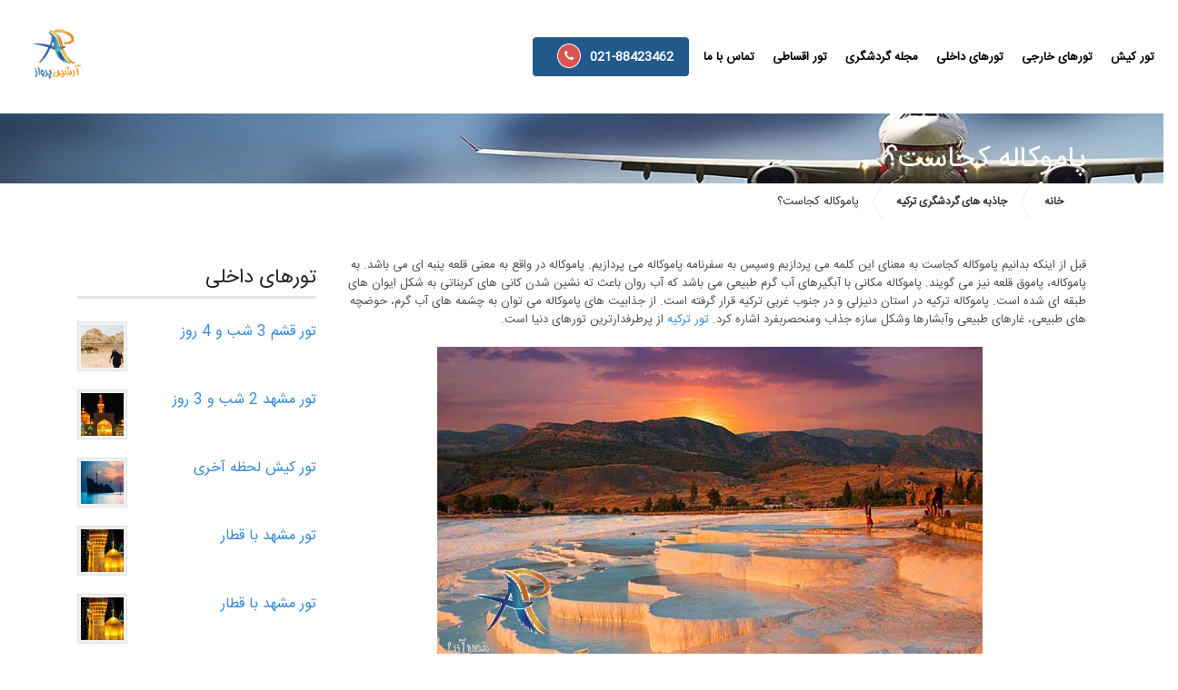

--- FILE ---
content_type: text/html; charset=UTF-8
request_url: https://www.arshinparvaz.com/%D9%BE%D8%A7%D9%85%D9%88%DA%A9%D8%A7%D9%84%D9%87-%DA%A9%D8%AC%D8%A7%D8%B3%D8%AA%D8%9F
body_size: 21471
content:
<!DOCTYPE html>
<!--[if lt IE 7]><html class="no-js lt-ie9 lt-ie8 lt-ie7" lang="fa-IR" > <![endif]-->
<!--[if IE 7]><html class="no-js lt-ie9 lt-ie8" lang="fa-IR" > <![endif]-->
<!--[if IE 8]><html class="no-js lt-ie9" lang="fa-IR" > <![endif]-->
<!--[if gt IE 8]><!--><html class="no-js" lang="fa-IR" > <!--<![endif]--><head><link rel=”canonical” href=”https://www.arshinparvaz.com”><meta name="google-site-verification" content="xtKuXHAoLhSlPnF4-KrFRg40qYuvFblRXUkEgy1sB0c" /><meta charset="UTF-8" /><link data-optimized="2" rel="stylesheet" href="https://www.arshinparvaz.com/wp-content/litespeed/css/89b1866495bdc9a7442cc8b0908c001d.css?ver=e99c4" />
<!--[if lt IE 9]> <script src="https://html5shiv.googlecode.com/svn/trunk/html5.js"></script> <![endif]--><meta name="viewport" content="width=device-width, initial-scale=1.0, maximum-scale=5.0">
<!--[if IE 7]><link rel="stylesheet" href="https://www.arshinparvaz.com/wp-content/themes/tourpackage/stylesheet/ie7-style.css" /><link rel="stylesheet" href="https://www.arshinparvaz.com/wp-content/themes/tourpackage/stylesheet/font-awesome/font-awesome-ie7.min.css" />
<![endif]--><link rel="shortcut icon" href="https://www.arshinparvaz.com/wp-content/uploads/layerslider/Homepage-Slider/logo1-1.png" type="image/x-icon" /><meta property="og:image" content="https://www.arshinparvaz.com/wp-content/uploads/2019/11/پاموکاله-در-ترکیه-min-150x150.jpg"/><meta name="description" content="قبل از اینکه بدانیم پاموکاله کجاست به معنای این کلمه می پردازیم وسپس به سفرنامه پاموکاله می پردازیم. پاموکاله در واقع به معنی قلعه پنبه ای می باشد. به"/><link rel="canonical" href="https://www.arshinparvaz.com/%d9%be%d8%a7%d9%85%d9%88%da%a9%d8%a7%d9%84%d9%87-%da%a9%d8%ac%d8%a7%d8%b3%d8%aa%d8%9f" /><meta property="og:locale" content="fa_IR" /><meta property="og:type" content="article" /><meta property="og:title" content="پاموکاله کجاست؟" /><meta property="og:description" content="قبل از اینکه بدانیم پاموکاله کجاست به معنای این کلمه می پردازیم وسپس به سفرنامه پاموکاله می پردازیم. پاموکاله در واقع به معنی قلعه پنبه ای می باشد. به" /><meta property="og:url" content="https://www.arshinparvaz.com/%d9%be%d8%a7%d9%85%d9%88%da%a9%d8%a7%d9%84%d9%87-%da%a9%d8%ac%d8%a7%d8%b3%d8%aa%d8%9f" /><meta property="og:site_name" content=" آرشین پرواز | مجری مستقیم تور مسافرتی داخلی و خارجی" /><meta property="article:publisher" content="https://www.facebook.com/people/ArshinParvaz-GhasreAria/100014136129780" /><meta property="article:section" content="جاذبه های گردشگری ترکیه" /><meta property="article:published_time" content="2019-11-26T14:00:31+03:30" /><meta property="article:modified_time" content="2020-02-04T13:08:06+03:30" /><meta property="og:updated_time" content="2020-02-04T13:08:06+03:30" /><meta property="og:image" content="https://www.arshinparvaz.com/wp-content/uploads/2019/11/پاموکاله-در-ترکیه-min.jpg" /><meta property="og:image:secure_url" content="https://www.arshinparvaz.com/wp-content/uploads/2019/11/پاموکاله-در-ترکیه-min.jpg" /><meta property="og:image:width" content="600" /><meta property="og:image:height" content="400" /><meta property="og:image:alt" content="پاموکاله در ترکیه" /> <script type='application/ld+json'>{"@context":"https:\/\/schema.org","@type":"Organization","url":"https:\/\/www.arshinparvaz.com\/","sameAs":["https:\/\/www.facebook.com\/people\/ArshinParvaz-GhasreAria\/100014136129780","https:\/\/www.instagram.com\/arshinparvaz\/","https:\/\/twitter.com\/ArshinParvaz"],"@id":"https:\/\/www.arshinparvaz.com\/#organization","name":"\u0622\u0698\u0627\u0646\u0633 \u0645\u0633\u0627\u0641\u0631\u062a\u06cc \u0622\u0631\u0634\u06cc\u0646 \u067e\u0631\u0648\u0627\u0632","logo":"https:\/\/arshinparvaz.com\/wp-content\/uploads\/layerslider\/Homepage-Slider\/logo1-1.png"}</script> <title>پاموکاله کجاست؟ - آرشین پرواز | مجری مستقیم تور مسافرتی داخلی و خارجی</title><meta name="description" content="قبل از اینکه بدانیم پاموکاله کجاست به معنای این کلمه می پردازیم وسپس به سفرنامه پاموکاله می پردازیم. پاموکاله در واقع به معنی قلعه پنبه ای می باشد. به"/><meta name="robots" content="index, follow, max-snippet:-1, max-video-preview:-1, max-image-preview:large"/><link rel="canonical" href="https://www.arshinparvaz.com/%d9%be%d8%a7%d9%85%d9%88%da%a9%d8%a7%d9%84%d9%87-%da%a9%d8%ac%d8%a7%d8%b3%d8%aa%d8%9f" /><meta property="og:locale" content="fa_IR" /><meta property="og:type" content="article" /><meta property="og:title" content="پاموکاله کجاست؟ - آرشین پرواز | مجری مستقیم تور مسافرتی داخلی و خارجی" /><meta property="og:description" content="قبل از اینکه بدانیم پاموکاله کجاست به معنای این کلمه می پردازیم وسپس به سفرنامه پاموکاله می پردازیم. پاموکاله در واقع به معنی قلعه پنبه ای می باشد. به" /><meta property="og:url" content="https://www.arshinparvaz.com/%d9%be%d8%a7%d9%85%d9%88%da%a9%d8%a7%d9%84%d9%87-%da%a9%d8%ac%d8%a7%d8%b3%d8%aa%d8%9f" /><meta property="og:site_name" content=" آرشین پرواز | مجری مستقیم تور مسافرتی داخلی و خارجی" /><meta property="article:section" content="جاذبه های گردشگری ترکیه" /><meta property="og:updated_time" content="2020-02-04T16:38:06+03:30" /><meta property="og:image" content="https://www.arshinparvaz.com/wp-content/uploads/2019/11/پاموکاله-در-ترکیه-min.jpg" /><meta property="og:image:secure_url" content="https://www.arshinparvaz.com/wp-content/uploads/2019/11/پاموکاله-در-ترکیه-min.jpg" /><meta property="og:image:width" content="600" /><meta property="og:image:height" content="400" /><meta property="og:image:alt" content="پاموکاله در ترکیه" /><meta property="og:image:type" content="image/jpeg" /><meta property="article:published_time" content="2019-11-26T17:30:31+03:30" /><meta property="article:modified_time" content="2020-02-04T16:38:06+03:30" /><meta name="twitter:card" content="summary_large_image" /><meta name="twitter:title" content="پاموکاله کجاست؟ - آرشین پرواز | مجری مستقیم تور مسافرتی داخلی و خارجی" /><meta name="twitter:description" content="قبل از اینکه بدانیم پاموکاله کجاست به معنای این کلمه می پردازیم وسپس به سفرنامه پاموکاله می پردازیم. پاموکاله در واقع به معنی قلعه پنبه ای می باشد. به" /><meta name="twitter:image" content="https://www.arshinparvaz.com/wp-content/uploads/2019/11/پاموکاله-در-ترکیه-min.jpg" /><meta name="twitter:label1" content="نویسنده" /><meta name="twitter:data1" content="Arshinparvaz" /><meta name="twitter:label2" content="زمان خواندن" /><meta name="twitter:data2" content="2 دقیقه" /> <script type="application/ld+json" class="rank-math-schema">{"@context":"https://schema.org","@graph":[{"@type":["Person","Organization"],"@id":"https://www.arshinparvaz.com/#person","name":" \u0622\u0631\u0634\u06cc\u0646 \u067e\u0631\u0648\u0627\u0632 | \u0645\u062c\u0631\u06cc \u0645\u0633\u062a\u0642\u06cc\u0645 \u062a\u0648\u0631 \u0645\u0633\u0627\u0641\u0631\u062a\u06cc \u062f\u0627\u062e\u0644\u06cc \u0648 \u062e\u0627\u0631\u062c\u06cc"},{"@type":"WebSite","@id":"https://www.arshinparvaz.com/#website","url":"https://www.arshinparvaz.com","name":" \u0622\u0631\u0634\u06cc\u0646 \u067e\u0631\u0648\u0627\u0632 | \u0645\u062c\u0631\u06cc \u0645\u0633\u062a\u0642\u06cc\u0645 \u062a\u0648\u0631 \u0645\u0633\u0627\u0641\u0631\u062a\u06cc \u062f\u0627\u062e\u0644\u06cc \u0648 \u062e\u0627\u0631\u062c\u06cc","publisher":{"@id":"https://www.arshinparvaz.com/#person"},"inLanguage":"fa-IR"},{"@type":"ImageObject","@id":"https://www.arshinparvaz.com/wp-content/uploads/2019/11/\u067e\u0627\u0645\u0648\u06a9\u0627\u0644\u0647-\u062f\u0631-\u062a\u0631\u06a9\u06cc\u0647-min.jpg","url":"https://www.arshinparvaz.com/wp-content/uploads/2019/11/\u067e\u0627\u0645\u0648\u06a9\u0627\u0644\u0647-\u062f\u0631-\u062a\u0631\u06a9\u06cc\u0647-min.jpg","width":"600","height":"400","caption":"\u067e\u0627\u0645\u0648\u06a9\u0627\u0644\u0647 \u062f\u0631 \u062a\u0631\u06a9\u06cc\u0647","inLanguage":"fa-IR"},{"@type":"WebPage","@id":"https://www.arshinparvaz.com/%d9%be%d8%a7%d9%85%d9%88%da%a9%d8%a7%d9%84%d9%87-%da%a9%d8%ac%d8%a7%d8%b3%d8%aa%d8%9f#webpage","url":"https://www.arshinparvaz.com/%d9%be%d8%a7%d9%85%d9%88%da%a9%d8%a7%d9%84%d9%87-%da%a9%d8%ac%d8%a7%d8%b3%d8%aa%d8%9f","name":"\u067e\u0627\u0645\u0648\u06a9\u0627\u0644\u0647 \u06a9\u062c\u0627\u0633\u062a\u061f - \u0622\u0631\u0634\u06cc\u0646 \u067e\u0631\u0648\u0627\u0632 | \u0645\u062c\u0631\u06cc \u0645\u0633\u062a\u0642\u06cc\u0645 \u062a\u0648\u0631 \u0645\u0633\u0627\u0641\u0631\u062a\u06cc \u062f\u0627\u062e\u0644\u06cc \u0648 \u062e\u0627\u0631\u062c\u06cc","datePublished":"2019-11-26T17:30:31+03:30","dateModified":"2020-02-04T16:38:06+03:30","isPartOf":{"@id":"https://www.arshinparvaz.com/#website"},"primaryImageOfPage":{"@id":"https://www.arshinparvaz.com/wp-content/uploads/2019/11/\u067e\u0627\u0645\u0648\u06a9\u0627\u0644\u0647-\u062f\u0631-\u062a\u0631\u06a9\u06cc\u0647-min.jpg"},"inLanguage":"fa-IR"},{"@type":"Person","@id":"https://www.arshinparvaz.com/author/arshnprvzteh","name":"Arshinparvaz","url":"https://www.arshinparvaz.com/author/arshnprvzteh","image":{"@type":"ImageObject","@id":"https://www.arshinparvaz.com/wp-content/litespeed/avatar/9ba8e7b72b1cf76068c59b471592245c.jpg?ver=1768740058","url":"https://www.arshinparvaz.com/wp-content/litespeed/avatar/9ba8e7b72b1cf76068c59b471592245c.jpg?ver=1768740058","caption":"Arshinparvaz","inLanguage":"fa-IR"}},{"@type":"BlogPosting","headline":"\u067e\u0627\u0645\u0648\u06a9\u0627\u0644\u0647 \u06a9\u062c\u0627\u0633\u062a\u061f - \u0622\u0631\u0634\u06cc\u0646 \u067e\u0631\u0648\u0627\u0632 | \u0645\u062c\u0631\u06cc \u0645\u0633\u062a\u0642\u06cc\u0645 \u062a\u0648\u0631 \u0645\u0633\u0627\u0641\u0631\u062a\u06cc \u062f\u0627\u062e\u0644\u06cc \u0648 \u062e\u0627\u0631\u062c\u06cc","datePublished":"2019-11-26T17:30:31+03:30","dateModified":"2020-02-04T16:38:06+03:30","articleSection":"\u062c\u0627\u0630\u0628\u0647 \u0647\u0627\u06cc \u06af\u0631\u062f\u0634\u06af\u0631\u06cc \u062a\u0631\u06a9\u06cc\u0647","author":{"@id":"https://www.arshinparvaz.com/author/arshnprvzteh","name":"Arshinparvaz"},"publisher":{"@id":"https://www.arshinparvaz.com/#person"},"description":"\u0642\u0628\u0644 \u0627\u0632 \u0627\u06cc\u0646\u06a9\u0647 \u0628\u062f\u0627\u0646\u06cc\u0645 \u067e\u0627\u0645\u0648\u06a9\u0627\u0644\u0647 \u06a9\u062c\u0627\u0633\u062a \u0628\u0647 \u0645\u0639\u0646\u0627\u06cc \u0627\u06cc\u0646 \u06a9\u0644\u0645\u0647 \u0645\u06cc \u067e\u0631\u062f\u0627\u0632\u06cc\u0645 \u0648\u0633\u067e\u0633 \u0628\u0647 \u0633\u0641\u0631\u0646\u0627\u0645\u0647 \u067e\u0627\u0645\u0648\u06a9\u0627\u0644\u0647 \u0645\u06cc \u067e\u0631\u062f\u0627\u0632\u06cc\u0645. \u067e\u0627\u0645\u0648\u06a9\u0627\u0644\u0647 \u062f\u0631 \u0648\u0627\u0642\u0639 \u0628\u0647 \u0645\u0639\u0646\u06cc \u0642\u0644\u0639\u0647 \u067e\u0646\u0628\u0647 \u0627\u06cc \u0645\u06cc \u0628\u0627\u0634\u062f. \u0628\u0647","name":"\u067e\u0627\u0645\u0648\u06a9\u0627\u0644\u0647 \u06a9\u062c\u0627\u0633\u062a\u061f - \u0622\u0631\u0634\u06cc\u0646 \u067e\u0631\u0648\u0627\u0632 | \u0645\u062c\u0631\u06cc \u0645\u0633\u062a\u0642\u06cc\u0645 \u062a\u0648\u0631 \u0645\u0633\u0627\u0641\u0631\u062a\u06cc \u062f\u0627\u062e\u0644\u06cc \u0648 \u062e\u0627\u0631\u062c\u06cc","@id":"https://www.arshinparvaz.com/%d9%be%d8%a7%d9%85%d9%88%da%a9%d8%a7%d9%84%d9%87-%da%a9%d8%ac%d8%a7%d8%b3%d8%aa%d8%9f#richSnippet","isPartOf":{"@id":"https://www.arshinparvaz.com/%d9%be%d8%a7%d9%85%d9%88%da%a9%d8%a7%d9%84%d9%87-%da%a9%d8%ac%d8%a7%d8%b3%d8%aa%d8%9f#webpage"},"image":{"@id":"https://www.arshinparvaz.com/wp-content/uploads/2019/11/\u067e\u0627\u0645\u0648\u06a9\u0627\u0644\u0647-\u062f\u0631-\u062a\u0631\u06a9\u06cc\u0647-min.jpg"},"inLanguage":"fa-IR","mainEntityOfPage":{"@id":"https://www.arshinparvaz.com/%d9%be%d8%a7%d9%85%d9%88%da%a9%d8%a7%d9%84%d9%87-%da%a9%d8%ac%d8%a7%d8%b3%d8%aa%d8%9f#webpage"}}]}</script> <link rel='dns-prefetch' href='//use.fontawesome.com' /><link rel="alternate" type="application/rss+xml" title=" آرشین پرواز | مجری مستقیم تور مسافرتی داخلی و خارجی &raquo; خوراک" href="https://www.arshinparvaz.com/feed" /><link rel="alternate" type="application/rss+xml" title=" آرشین پرواز | مجری مستقیم تور مسافرتی داخلی و خارجی &raquo; خوراک دیدگاه‌ها" href="https://www.arshinparvaz.com/comments/feed" /><link rel="alternate" type="application/rss+xml" title=" آرشین پرواز | مجری مستقیم تور مسافرتی داخلی و خارجی &raquo; پاموکاله کجاست؟ خوراک دیدگاه‌ها" href="https://www.arshinparvaz.com/%d9%be%d8%a7%d9%85%d9%88%da%a9%d8%a7%d9%84%d9%87-%da%a9%d8%ac%d8%a7%d8%b3%d8%aa%d8%9f/feed" /> <script type="text/javascript" async="async" src="https://www.arshinparvaz.com/wp-includes/js/jquery/jquery.min.js" id="jquery-core-js"></script> <script data-optimized="1" type="litespeed/javascript" data-src="https://www.arshinparvaz.com/wp-content/litespeed/js/bc6f53896d4dbb43af35990c29a1eca8.js?ver=1eca8" id="jquery-migrate-js"></script> <script data-optimized="1" type="litespeed/javascript" data-src="https://www.arshinparvaz.com/wp-content/litespeed/js/ffefc7347ab7ebc4c3761d49d64eb789.js?ver=eb789" id="fitvids-js"></script> <link rel="https://api.w.org/" href="https://www.arshinparvaz.com/wp-json/" /><link rel="alternate" title="JSON" type="application/json" href="https://www.arshinparvaz.com/wp-json/wp/v2/posts/50260" /><link rel="EditURI" type="application/rsd+xml" title="RSD" href="https://www.arshinparvaz.com/xmlrpc.php?rsd" /><link rel='shortlink' href='https://www.arshinparvaz.com/?p=50260' /><link rel="alternate" title="oEmbed (JSON)" type="application/json+oembed" href="https://www.arshinparvaz.com/wp-json/oembed/1.0/embed?url=https%3A%2F%2Fwww.arshinparvaz.com%2F%25d9%25be%25d8%25a7%25d9%2585%25d9%2588%25da%25a9%25d8%25a7%25d9%2584%25d9%2587-%25da%25a9%25d8%25ac%25d8%25a7%25d8%25b3%25d8%25aa%25d8%259f" /><link rel="alternate" title="oEmbed (XML)" type="text/xml+oembed" href="https://www.arshinparvaz.com/wp-json/oembed/1.0/embed?url=https%3A%2F%2Fwww.arshinparvaz.com%2F%25d9%25be%25d8%25a7%25d9%2585%25d9%2588%25da%25a9%25d8%25a7%25d9%2584%25d9%2587-%25da%25a9%25d8%25ac%25d8%25a7%25d8%25b3%25d8%25aa%25d8%259f&#038;format=xml" />
<!--[if lt IE 9]><style type="text/css">div.shortcode-dropcap.circle,
	div.anythingSlider .anythingControls ul a, .flex-control-nav li a, 
	.nivo-controlNav a, ls-bottom-slidebuttons a{
		z-index: 1000;
		position: relative;
		behavior: url(https://www.arshinparvaz.com/wp-content/themes/tourpackage/stylesheet/ie-fix/PIE.php);
	}

	ul.gdl-accordion li, ul.gdl-toggle-box li{ overflow: hidden; }</style><![endif]--><meta name="generator" content="Powered by WPBakery Page Builder - drag and drop page builder for WordPress."/><link rel="icon" href="https://www.arshinparvaz.com/wp-content/uploads/2016/11/cropped-پرواز-1-32x32.png" sizes="32x32" /><link rel="icon" href="https://www.arshinparvaz.com/wp-content/uploads/2016/11/cropped-پرواز-1-192x192.png" sizes="192x192" /><link rel="apple-touch-icon" href="https://www.arshinparvaz.com/wp-content/uploads/2016/11/cropped-پرواز-1-180x180.png" /><meta name="msapplication-TileImage" content="https://www.arshinparvaz.com/wp-content/uploads/2016/11/cropped-پرواز-1-270x270.png" />
<noscript><style>.wpb_animate_when_almost_visible { opacity: 1; }</style></noscript>
 <script type="litespeed/javascript" data-src="https://www.googletagmanager.com/gtag/js?id=UA-141906076-1"></script> <script type="litespeed/javascript">window.dataLayer=window.dataLayer||[];function gtag(){dataLayer.push(arguments)}
gtag('js',new Date());gtag('config','UA-141906076-1')</script>  <script async src="https://www.arshinparvaz.com/wp-content/themes/tourpackage/javascript/jquery.min.js"></script> <script data-optimized="1" type="litespeed/javascript" data-src="https://www.arshinparvaz.com/wp-content/litespeed/js/90b41586c86edb54c57d81216fdc99d4.js?ver=c99d4"></script>  <script>(function(w,d,s,l,i){w[l]=w[l]||[];w[l].push({'gtm.start':
new Date().getTime(),event:'gtm.js'});var f=d.getElementsByTagName(s)[0],
j=d.createElement(s),dl=l!='dataLayer'?'&l='+l:'';j.async=true;j.src=
'https://www.googletagmanager.com/gtm.js?id='+i+dl;f.parentNode.insertBefore(j,f);
})(window,document,'script','dataLayer','GTM-MCK3VXZ');</script> </head><body data-rsssl=1 class="home page-template-default page page-id-3896 logged-in admin-bar  customize-support"><div class="body-outer-wrapper " ><div class="body-wrapper"><div class="header-outer-wrapper no-top-slider"><div class="header-area-wrapper"><div class="header-wrapper boxed-style"><div class="header-container"><div class="logo-wrapper">
<a href="https://www.arshinparvaz.com"><img data-lazyloaded="1" src="[data-uri]" width="100" height="80" data-src="https://www.arshinparvaz.com/wp-content/uploads/layerslider/Homepage-Slider/logo1-1.png" alt="لوگوی ارشین پرواز"/></a></div><div class="gdl-navigation-wrapper"><div class="responsive-menu-wrapper"><select id="menu-%d9%85%d9%86%d9%88" class="menu dropdown-menu"><option value="" class="blank">منو</option><option class="menu-item menu-item-type-post_type menu-item-object-page menu-item-35874 menu-item-depth-0" value="https://www.arshinparvaz.com/%d8%aa%d9%88%d8%b1-%da%a9%db%8c%d8%b4">تور کیش</option><option class="menu-item menu-item-type-post_type menu-item-object-page menu-item-has-children menu-item-12989 menu-item-depth-0" value="https://www.arshinparvaz.com/%d8%aa%d9%88%d8%b1%d9%87%d8%a7%db%8c-%d8%ae%d8%a7%d8%b1%d8%ac%db%8c">تورهای خارجی</option><option class="menu-item menu-item-type-post_type menu-item-object-page menu-item-has-children menu-item-13003 menu-item-depth-1" value="https://www.arshinparvaz.com/%d8%aa%d9%88%d8%b1-%d8%aa%d8%b1%da%a9%db%8c%d9%87">- تور ترکیه</option><option class="menu-item menu-item-type-post_type menu-item-object-page menu-item-13019 menu-item-depth-2" value="https://www.arshinparvaz.com/istanbul-tour">- - تور استانبول</option><option class="menu-item menu-item-type-post_type menu-item-object-page menu-item-13018 menu-item-depth-2" value="https://www.arshinparvaz.com/%d8%aa%d9%88%d8%b1-%d8%a2%d9%86%d8%aa%d8%a7%d9%84%db%8c%d8%a7">- - تور آنتالیا</option><option class="menu-item menu-item-type-post_type menu-item-object-page menu-item-52984 menu-item-depth-2" value="https://www.arshinparvaz.com/%d8%aa%d9%88%d8%b1-%da%a9%d9%88%d8%b4-%d8%a2%d8%af%d8%a7%d8%b3%db%8c">- - تور کوش آداسی</option><option class="menu-item menu-item-type-post_type menu-item-object-page menu-item-has-children menu-item-53043 menu-item-depth-1" value="https://www.arshinparvaz.com/%d8%aa%d9%88%d8%b1-%d8%aa%d8%a7%db%8c%d9%84%d9%86%d8%af">- تور تایلند</option><option class="menu-item menu-item-type-post_type menu-item-object-page menu-item-53042 menu-item-depth-2" value="https://www.arshinparvaz.com/%d8%aa%d9%88%d8%b1-%d9%be%d9%88%da%a9%d8%aa">- - تور پوکت</option><option class="menu-item menu-item-type-post_type menu-item-object-page menu-item-53041 menu-item-depth-2" value="https://www.arshinparvaz.com/%d8%aa%d9%88%d8%b1-%d9%be%d8%a7%d8%aa%d8%a7%db%8c%d8%a7">- - تور پاتایا</option><option class="menu-item menu-item-type-post_type menu-item-object-page menu-item-has-children menu-item-52906 menu-item-depth-1" value="https://www.arshinparvaz.com/%d9%82%db%8c%d9%85%d8%aa-%d8%aa%d9%88%d8%b1-%da%af%d8%b1%d8%ac%d8%b3%d8%aa%d8%a7%d9%86">- تور گرجستان</option><option class="menu-item menu-item-type-post_type menu-item-object-page menu-item-52908 menu-item-depth-2" value="https://www.arshinparvaz.com/%d8%aa%d9%88%d8%b1-%d8%aa%d9%81%d9%84%db%8c%d8%b3-2">- - تور تفلیس</option><option class="menu-item menu-item-type-post_type menu-item-object-page menu-item-53000 menu-item-depth-2" value="https://www.arshinparvaz.com/%d8%aa%d9%88%d8%b1-%d8%aa%d8%b1%da%a9%db%8c%d8%a8%db%8c-%da%af%d8%b1%d8%ac%d8%b3%d8%aa%d8%a7%d9%86">- - تور ترکیبی گرجستان</option><option class="menu-item menu-item-type-post_type menu-item-object-page menu-item-13005 menu-item-depth-1" value="https://www.arshinparvaz.com/%d8%aa%d9%88%d8%b1-%d8%af%d8%a8%db%8c">- تور دبی</option><option class="menu-item menu-item-type-post_type menu-item-object-page menu-item-53025 menu-item-depth-1" value="https://www.arshinparvaz.com/%d8%aa%d9%88%d8%b1-%d8%a7%d8%b1%d9%85%d9%86%d8%b3%d8%aa%d8%a7%d9%86">- تور ارمنستان</option><option class="menu-item menu-item-type-post_type menu-item-object-page menu-item-has-children menu-item-12990 menu-item-depth-0" value="https://www.arshinparvaz.com/%d8%aa%d9%88%d8%b1%d9%87%d8%a7%db%8c-%d8%af%d8%a7%d8%ae%d9%84%db%8c">تورهای داخلی</option><option class="menu-item menu-item-type-post_type menu-item-object-page menu-item-48730 menu-item-depth-1" value="https://www.arshinparvaz.com/%d8%aa%d9%88%d8%b1-%d9%85%d8%b4%d9%87%d8%af">- تور مشهد</option><option class="menu-item menu-item-type-post_type menu-item-object-page menu-item-13011 menu-item-depth-1" value="https://www.arshinparvaz.com/qeshmtour">- تور قشم</option><option class="menu-item menu-item-type-post_type menu-item-object-page menu-item-31253 menu-item-depth-1" value="https://www.arshinparvaz.com/%d8%aa%d9%88%d8%b1-%d9%85%d8%b4%d9%87%d8%af-%d9%82%d8%b7%d8%a7%d8%b1">- مشهد با قطار</option><option class="menu-item menu-item-type-post_type menu-item-object-page menu-item-53078 menu-item-depth-1" value="https://www.arshinparvaz.com/%d8%aa%d9%88%d8%b1-%da%86%d8%a7%d8%a8%d9%87%d8%a7%d8%b1">- تور چابهار</option><option class="menu-item menu-item-type-post_type menu-item-object-page menu-item-50359 menu-item-depth-0" value="https://www.arshinparvaz.com/%d9%85%d8%ac%d9%84%d9%87-%da%af%d8%b1%d8%af%d8%b4%da%af%d8%b1%db%8c">مجله گردشگری</option><option class="menu-item menu-item-type-post_type menu-item-object-page menu-item-53098 menu-item-depth-0" value="https://www.arshinparvaz.com/%d8%aa%d9%88%d8%b1-%d8%a7%d9%82%d8%b3%d8%a7%d8%b7%db%8c">تور اقساطی</option><option class="menu-item menu-item-type-post_type menu-item-object-page menu-item-41254 menu-item-depth-0" value="https://www.arshinparvaz.com/%d8%aa%d9%85%d8%a7%d8%b3-%d8%a8%d8%a7-%d9%85%d8%a7">تماس با ما</option><option class="menu-item menu-item-type-custom menu-item-object-custom menu-item-42442 menu-item-depth-0" value="tel:02188423462"><i class="fa fa-phone"></i>021-88423462</option>
</select></div><div class="clear"></div><div class="navigation-wrapper "><div class="main-superfish-wrapper" id="main-superfish-wrapper" ><ul id="menu-%d9%85%d9%86%d9%88-1" class="sf-menu"><li id="menu-item-35874" class="menu-item menu-item-type-post_type menu-item-object-page menu-item-35874"><a href="https://www.arshinparvaz.com/%d8%aa%d9%88%d8%b1-%da%a9%db%8c%d8%b4">تور کیش</a></li><li id="menu-item-12989" class="menu-item menu-item-type-post_type menu-item-object-page menu-item-has-children menu-item-12989"><a href="https://www.arshinparvaz.com/%d8%aa%d9%88%d8%b1%d9%87%d8%a7%db%8c-%d8%ae%d8%a7%d8%b1%d8%ac%db%8c">تورهای خارجی</a><ul class="sub-menu"><li id="menu-item-13003" class="menu-item menu-item-type-post_type menu-item-object-page menu-item-has-children menu-item-13003"><a href="https://www.arshinparvaz.com/%d8%aa%d9%88%d8%b1-%d8%aa%d8%b1%da%a9%db%8c%d9%87">تور ترکیه</a><ul class="sub-menu"><li id="menu-item-13019" class="menu-item menu-item-type-post_type menu-item-object-page menu-item-13019"><a href="https://www.arshinparvaz.com/istanbul-tour">تور استانبول</a></li><li id="menu-item-13018" class="menu-item menu-item-type-post_type menu-item-object-page menu-item-13018"><a href="https://www.arshinparvaz.com/%d8%aa%d9%88%d8%b1-%d8%a2%d9%86%d8%aa%d8%a7%d9%84%db%8c%d8%a7">تور آنتالیا</a></li><li id="menu-item-52984" class="menu-item menu-item-type-post_type menu-item-object-page menu-item-52984"><a href="https://www.arshinparvaz.com/%d8%aa%d9%88%d8%b1-%da%a9%d9%88%d8%b4-%d8%a2%d8%af%d8%a7%d8%b3%db%8c">تور کوش آداسی</a></li></ul></li><li id="menu-item-53043" class="menu-item menu-item-type-post_type menu-item-object-page menu-item-has-children menu-item-53043"><a href="https://www.arshinparvaz.com/%d8%aa%d9%88%d8%b1-%d8%aa%d8%a7%db%8c%d9%84%d9%86%d8%af">تور تایلند</a><ul class="sub-menu"><li id="menu-item-53042" class="menu-item menu-item-type-post_type menu-item-object-page menu-item-53042"><a href="https://www.arshinparvaz.com/%d8%aa%d9%88%d8%b1-%d9%be%d9%88%da%a9%d8%aa">تور پوکت</a></li><li id="menu-item-53041" class="menu-item menu-item-type-post_type menu-item-object-page menu-item-53041"><a href="https://www.arshinparvaz.com/%d8%aa%d9%88%d8%b1-%d9%be%d8%a7%d8%aa%d8%a7%db%8c%d8%a7">تور پاتایا</a></li></ul></li><li id="menu-item-52906" class="menu-item menu-item-type-post_type menu-item-object-page menu-item-has-children menu-item-52906"><a href="https://www.arshinparvaz.com/%d9%82%db%8c%d9%85%d8%aa-%d8%aa%d9%88%d8%b1-%da%af%d8%b1%d8%ac%d8%b3%d8%aa%d8%a7%d9%86">تور گرجستان</a><ul class="sub-menu"><li id="menu-item-52908" class="menu-item menu-item-type-post_type menu-item-object-page menu-item-52908"><a href="https://www.arshinparvaz.com/%d8%aa%d9%88%d8%b1-%d8%aa%d9%81%d9%84%db%8c%d8%b3-2">تور تفلیس</a></li><li id="menu-item-53000" class="menu-item menu-item-type-post_type menu-item-object-page menu-item-53000"><a href="https://www.arshinparvaz.com/%d8%aa%d9%88%d8%b1-%d8%aa%d8%b1%da%a9%db%8c%d8%a8%db%8c-%da%af%d8%b1%d8%ac%d8%b3%d8%aa%d8%a7%d9%86">تور ترکیبی گرجستان</a></li></ul></li><li id="menu-item-13005" class="menu-item menu-item-type-post_type menu-item-object-page menu-item-13005"><a href="https://www.arshinparvaz.com/%d8%aa%d9%88%d8%b1-%d8%af%d8%a8%db%8c">تور دبی</a></li><li id="menu-item-53025" class="menu-item menu-item-type-post_type menu-item-object-page menu-item-53025"><a href="https://www.arshinparvaz.com/%d8%aa%d9%88%d8%b1-%d8%a7%d8%b1%d9%85%d9%86%d8%b3%d8%aa%d8%a7%d9%86">تور ارمنستان</a></li></ul></li><li id="menu-item-12990" class="menu-item menu-item-type-post_type menu-item-object-page menu-item-has-children menu-item-12990"><a href="https://www.arshinparvaz.com/%d8%aa%d9%88%d8%b1%d9%87%d8%a7%db%8c-%d8%af%d8%a7%d8%ae%d9%84%db%8c">تورهای داخلی</a><ul class="sub-menu"><li id="menu-item-48730" class="menu-item menu-item-type-post_type menu-item-object-page menu-item-48730"><a href="https://www.arshinparvaz.com/%d8%aa%d9%88%d8%b1-%d9%85%d8%b4%d9%87%d8%af">تور مشهد</a></li><li id="menu-item-13011" class="menu-item menu-item-type-post_type menu-item-object-page menu-item-13011"><a href="https://www.arshinparvaz.com/qeshmtour">تور قشم</a></li><li id="menu-item-31253" class="menu-item menu-item-type-post_type menu-item-object-page menu-item-31253"><a href="https://www.arshinparvaz.com/%d8%aa%d9%88%d8%b1-%d9%85%d8%b4%d9%87%d8%af-%d9%82%d8%b7%d8%a7%d8%b1">مشهد با قطار</a></li><li id="menu-item-53078" class="menu-item menu-item-type-post_type menu-item-object-page menu-item-53078"><a href="https://www.arshinparvaz.com/%d8%aa%d9%88%d8%b1-%da%86%d8%a7%d8%a8%d9%87%d8%a7%d8%b1">تور چابهار</a></li></ul></li><li id="menu-item-50359" class="menu-item menu-item-type-post_type menu-item-object-page menu-item-50359"><a href="https://www.arshinparvaz.com/%d9%85%d8%ac%d9%84%d9%87-%da%af%d8%b1%d8%af%d8%b4%da%af%d8%b1%db%8c">مجله گردشگری</a></li><li id="menu-item-53098" class="menu-item menu-item-type-post_type menu-item-object-page menu-item-53098"><a href="https://www.arshinparvaz.com/%d8%aa%d9%88%d8%b1-%d8%a7%d9%82%d8%b3%d8%a7%d8%b7%db%8c">تور اقساطی</a></li><li id="menu-item-41254" class="menu-item menu-item-type-post_type menu-item-object-page menu-item-41254"><a href="https://www.arshinparvaz.com/%d8%aa%d9%85%d8%a7%d8%b3-%d8%a8%d8%a7-%d9%85%d8%a7">تماس با ما</a></li><li id="menu-item-42442" class="menu-item menu-item-type-custom menu-item-object-custom menu-item-42442"><a href="tel:02188423462"><i class="fa fa-phone"></i>021-88423462</a></li></ul><div class="clear"></div></div><div class="clear"></div></div><div class="clear"></div></div><div class="clear"></div></div></div></div><div class="page-header-wrapper gdl-container-color boxed-style gdl-border-x bottom"><div class="page-header-overlay"></div><div class="page-header-container container"><h1 class="page-header-title">پاموکاله کجاست؟</h1><div class="clear"></div></div></div></div><div class="container"><div class="row"><div class="col-lg-12 col-md-12 col-sm-12 hidden-xs m-t pdl0"><nav class="hwp-breadcrumb box" itemprop="breadcrumb"><div class="breadcrumb_wrap">
<a href="https://www.arshinparvaz.com">خانه</a><i></i><a href="https://www.arshinparvaz.com/تور/%d8%ac%d8%a7%d8%b0%d8%a8%d9%87-%d9%87%d8%a7%db%8c-%da%af%d8%b1%d8%af%d8%b4%da%af%d8%b1%db%8c-%d8%aa%d8%b1%da%a9%db%8c%d9%87">جاذبه های گردشگری ترکیه</a><i></i>پاموکاله کجاست؟</div></nav></div></div></div><div class="content-outer-wrapper"><div class="content-wrapper container main "><div id="post-50260" class="post-50260 post type-post status-publish format-standard has-post-thumbnail hentry category-1980"><div class="page-wrapper single-blog single-sidebar right-sidebar"><div class="row gdl-page-row-wrapper blog-white"><div class="gdl-page-left mb0 nine columns column-right"><div class="row"><div class="gdl-page-item mb0 pb20 gdl-blog-full twelve columns"><div class="blog-media-wrapper gdl-image"></div><div class="blog-content-wrapper"><div class="blog-content"><p>قبل از اینکه بدانیم پاموکاله کجاست به معنای این کلمه می پردازیم وسپس به سفرنامه پاموکاله می پردازیم. پاموکاله در واقع به معنی قلعه پنبه ای می باشد. به پاموکاله، پاموق قلعه نیز می گویند. پاموکاله مکانی با آبگیرهای آب گرم طبیعی می باشد که آب روان باعث ته نشین شدن کانی های کربناتی به شکل ایوان های طبقه ای شده است. پاموکاله ترکیه در استان دنیزلی و در جنوب غربی ترکیه قرار گرفته است. از جذابیت های پاموکاله می توان به چشمه های آب گرم، حوضچه های طبیعی، غارهای طبیعی وآبشارها وشکل سازه جذاب ومنحصربفرد اشاره کرد. <a href="https://www.arshinparvaz.com/%d8%aa%d9%88%d8%b1-%d8%aa%d8%b1%da%a9%db%8c%d9%87">تور ترکیه</a> از پرطرفدارترین تورهای دنیا است.</p><p><img data-lazyloaded="1" src="[data-uri]" fetchpriority="high" decoding="async" class="size-full wp-image-50261 aligncenter" data-src="https://www.arshinparvaz.com/wp-content/uploads/2019/11/پاموکاله-در-ترکیه-min.jpg" alt="پاموکاله در ترکیه" width="600" height="400" data-srcset="https://www.arshinparvaz.com/wp-content/uploads/2019/11/پاموکاله-در-ترکیه-min.jpg 600w, https://www.arshinparvaz.com/wp-content/uploads/2019/11/پاموکاله-در-ترکیه-min-300x200.jpg 300w" data-sizes="(max-width: 600px) 100vw, 600px" /></p><p>در پاموکاله 17 چشمه آب گرم وجود دارد. در پاموکاله با تشکیل رسوب املاح آهکی زیبایی حیرت انگیزی ایجاد شده است. آب های حوضچه های آهکی برای درمان بسیاری از بیماریها از جمله بیماری قلبی وعصبی موثر می باشد. بنایراین کسانی که بیماری دارند می توانند روی این مکان برای درمان بیماری خود حساب باز کنند.</p><h2>شرایط جوی وحمل ونقل به پاموکاله</h2><p>شرایط جوی پاموکاله در تمام فصل های سال معتدل ومطلوب است زیرا درکنار دریای اژه ودره رود خانه مندرس قرار گرفته است.</p><p>بهترین وآسان ترین راه دسترسی به پاموکاله اتوبوس است. فاصله پاموکاله کوش آداسی با خودرو تقریبا 3 ساعت است. فاصله پاموکاله تا آنتالیا با اتوبوس حدود 4 ساعت است. همچنین فاصله دنیزلی تا پاموکاله با اتوبوس یا مینی بوس تقریبا 40 دقیقه است. فاصله پاموکاله تا ازمیر با اتوبوس 3 ساعت است. در نهایت فاصله پاموکاله تا استانبول با خودرو 7 ساعت است.</p><h2><img data-lazyloaded="1" src="[data-uri]" decoding="async" class="size-full wp-image-50262 aligncenter" data-src="https://www.arshinparvaz.com/wp-content/uploads/2019/11/پاموکاله-ترکیه-min.jpg" alt="پاموکاله ترکیه" width="600" height="400" data-srcset="https://www.arshinparvaz.com/wp-content/uploads/2019/11/پاموکاله-ترکیه-min.jpg 600w, https://www.arshinparvaz.com/wp-content/uploads/2019/11/پاموکاله-ترکیه-min-300x200.jpg 300w" data-sizes="(max-width: 600px) 100vw, 600px" />پاموکاله ایران</h2><p>مکان های مشابه پاموکاله ترکیه در ایران منطقه ای با نام باداب سورت است وتفاوت آن با پاموکاله ترکیه ایوان های طبقه ای به رنگ قرمز ونارنجی است. منطقه دیگر در ایران که مشابه پاموکالا می باشد کانی گراوان واقع در ارومیه در استان آذربایجان غربی است.</p><p>باداب سورت یک چشمه پلکانی تراورتنی درشهرستان ساری می باشد که در روستای ارست بخش چهاردانگه این شهرستان واقع شده است. این چشمه بعد از پاموکاله ترکیه به عنوان دومین چشمه آب شور جهان ثبت شده است. باداب سورت از چندین چشمه با آب های متنوع از حیث رنگ وبو ومزه وهمچنین حجم تشکیل شده است. ارتفاع این دریاچه از دریا 1841 متر است.</p><h2>جاذبه های گردشگری پاموکاله</h2><p>از مهمترین جاذبه های اطراف پاموکاله می توان به موارد زیر اشاره نمود:</p><p>غار کاکلیک: این غار دارای آبشارهای کلسیم سفید بوده وبسیار جذاب ودیدنی است.</p><p>موزه باستانی هیراپلیس: در این موزه باقی مانده هایی از این شهر وجود دارد ونمونه زیبا از هنر وصنعت را می توان در این موزه مشاهده کرد.</p><p>استخر باستانی پاموکاله: در جوار معبد اپولو واقع شده است وشامل آب گرم بوده که برای درمان بیماری های عضلانی مفید است.</p><p>تئاتر هیراپلیس: در هیراپلیس واقع شده و دارای دو جایگاه نشستن می باشد و100 متر امتداد دارد.این تئاتر در زمان امپراتوری روم هادریان بنا شده است.</p><p>قلعه پاموکاله: این قلعه در قرن دوازده میلادی به قلعه کتان معروف بوده است ودر جاده ای که به شهر پاموکاله منتهی می شود قرار گرفته است.</p><h2><img data-lazyloaded="1" src="[data-uri]" decoding="async" class="size-full wp-image-50263 aligncenter" data-src="https://www.arshinparvaz.com/wp-content/uploads/2019/11/پاموکاله-2-min.jpg" alt="پاموکاله" width="600" height="400" data-srcset="https://www.arshinparvaz.com/wp-content/uploads/2019/11/پاموکاله-2-min.jpg 600w, https://www.arshinparvaz.com/wp-content/uploads/2019/11/پاموکاله-2-min-300x200.jpg 300w" data-sizes="(max-width: 600px) 100vw, 600px" /></h2><h2>مکانهای مشابه پاموکاله در جهان</h2><p>از جمله این مکانها می توان به ایوانهای طبقه ای سفید وصورتی درنیوزیلند، هیرو ال آگورا در مکزیک، بایشوایتای در چین، سنگ زرد در آمریکا وباگنی سان فلیپو در ایتالیا اشاره کرد. همانطور که گفته شد باداب سورت وکانی گراوان در ایران نیز دو مکان مشابه پاموکاله هستند.</p><p style="text-align: center;"><img data-lazyloaded="1" src="[data-uri]" decoding="async" class="alignnone size-full wp-image-50264" data-src="https://www.arshinparvaz.com/wp-content/uploads/2019/11/پاموکاله-1-min.jpg" alt="پاموکاله جاذبه ای در ترکیه" width="600" height="400" data-srcset="https://www.arshinparvaz.com/wp-content/uploads/2019/11/پاموکاله-1-min.jpg 600w, https://www.arshinparvaz.com/wp-content/uploads/2019/11/پاموکاله-1-min-300x200.jpg 300w" data-sizes="(max-width: 600px) 100vw, 600px" /></p><div id='wpd-post-rating' class='wpd-not-rated'><div class='wpd-rating-wrap'><div class='wpd-rating-left'></div><div class='wpd-rating-data'><div class='wpd-rating-value'>
<span class='wpdrv'>0</span>
<span class='wpdrc'>0</span>
<span class='wpdrt'>votes</span></div><div class='wpd-rating-title'>Article Rating</div><div class='wpd-rating-stars'><svg xmlns='https://www.w3.org/2000/svg' viewBox='0 0 24 24'><path d='M0 0h24v24H0z' fill='none'/><path class='wpd-star' d='M12 17.27L18.18 21l-1.64-7.03L22 9.24l-7.19-.61L12 2 9.19 8.63 2 9.24l5.46 4.73L5.82 21z'/><path d='M0 0h24v24H0z' fill='none'/></svg><svg xmlns='https://www.w3.org/2000/svg' viewBox='0 0 24 24'><path d='M0 0h24v24H0z' fill='none'/><path class='wpd-star' d='M12 17.27L18.18 21l-1.64-7.03L22 9.24l-7.19-.61L12 2 9.19 8.63 2 9.24l5.46 4.73L5.82 21z'/><path d='M0 0h24v24H0z' fill='none'/></svg><svg xmlns='https://www.w3.org/2000/svg' viewBox='0 0 24 24'><path d='M0 0h24v24H0z' fill='none'/><path class='wpd-star' d='M12 17.27L18.18 21l-1.64-7.03L22 9.24l-7.19-.61L12 2 9.19 8.63 2 9.24l5.46 4.73L5.82 21z'/><path d='M0 0h24v24H0z' fill='none'/></svg><svg xmlns='https://www.w3.org/2000/svg' viewBox='0 0 24 24'><path d='M0 0h24v24H0z' fill='none'/><path class='wpd-star' d='M12 17.27L18.18 21l-1.64-7.03L22 9.24l-7.19-.61L12 2 9.19 8.63 2 9.24l5.46 4.73L5.82 21z'/><path d='M0 0h24v24H0z' fill='none'/></svg><svg xmlns='https://www.w3.org/2000/svg' viewBox='0 0 24 24'><path d='M0 0h24v24H0z' fill='none'/><path class='wpd-star' d='M12 17.27L18.18 21l-1.64-7.03L22 9.24l-7.19-.61L12 2 9.19 8.63 2 9.24l5.46 4.73L5.82 21z'/><path d='M0 0h24v24H0z' fill='none'/></svg></div><div class='wpd-rate-starts'><svg xmlns='https://www.w3.org/2000/svg' viewBox='0 0 24 24'><path d='M0 0h24v24H0z' fill='none'/><path class='wpd-star' d='M12 17.27L18.18 21l-1.64-7.03L22 9.24l-7.19-.61L12 2 9.19 8.63 2 9.24l5.46 4.73L5.82 21z'/><path d='M0 0h24v24H0z' fill='none'/></svg><svg xmlns='https://www.w3.org/2000/svg' viewBox='0 0 24 24'><path d='M0 0h24v24H0z' fill='none'/><path class='wpd-star' d='M12 17.27L18.18 21l-1.64-7.03L22 9.24l-7.19-.61L12 2 9.19 8.63 2 9.24l5.46 4.73L5.82 21z'/><path d='M0 0h24v24H0z' fill='none'/></svg><svg xmlns='https://www.w3.org/2000/svg' viewBox='0 0 24 24'><path d='M0 0h24v24H0z' fill='none'/><path class='wpd-star' d='M12 17.27L18.18 21l-1.64-7.03L22 9.24l-7.19-.61L12 2 9.19 8.63 2 9.24l5.46 4.73L5.82 21z'/><path d='M0 0h24v24H0z' fill='none'/></svg><svg xmlns='https://www.w3.org/2000/svg' viewBox='0 0 24 24'><path d='M0 0h24v24H0z' fill='none'/><path class='wpd-star' d='M12 17.27L18.18 21l-1.64-7.03L22 9.24l-7.19-.61L12 2 9.19 8.63 2 9.24l5.46 4.73L5.82 21z'/><path d='M0 0h24v24H0z' fill='none'/></svg><svg xmlns='https://www.w3.org/2000/svg' viewBox='0 0 24 24'><path d='M0 0h24v24H0z' fill='none'/><path class='wpd-star' d='M12 17.27L18.18 21l-1.64-7.03L22 9.24l-7.19-.61L12 2 9.19 8.63 2 9.24l5.46 4.73L5.82 21z'/><path d='M0 0h24v24H0z' fill='none'/></svg></div></div><div class='wpd-rating-right'></div></div></div><div class="blog-info-wrapper"><div class="blog-author"><i class="icon-user"></i><a href="https://www.arshinparvaz.com/author/arshnprvzteh" title="ارسال شده توسط Arshinparvaz" rel="author">Arshinparvaz</a></div><div class="clear"></div></div><div class="clear"></div></div><div class="comment-wrapper"><div class="wpdiscuz_top_clearing"></div><div id='comments' class='comments-area'><div id='respond' style='width: 0;height: 0;clear: both;margin: 0;padding: 0;'></div><div id="wpdcom" class="wpdiscuz_unauth wpd-default wpdiscuz_no_avatar wpd-layout-1 wpd-comments-open"><div class="wc_social_plugin_wrapper"></div><div class="wpd-form-wrap"><div class="wpd-form-head"><div class="wpd-sbs-toggle">
<i class="far fa-envelope"></i> <span
class="wpd-sbs-title">مرا خبر کن</span>
<i class="fas fa-caret-down"></i></div><div class="wpd-auth"><div class="wpd-login"></div></div></div><div class="wpdiscuz-subscribe-bar wpdiscuz-hidden"><form action="https://www.arshinparvaz.com/wp-admin/admin-ajax.php?action=wpdAddSubscription"
method="post" id="wpdiscuz-subscribe-form"><div class="wpdiscuz-subscribe-form-intro">چه زمانی؟</div><div class="wpdiscuz-subscribe-form-option"
style="width:40%;">
<select class="wpdiscuz_select" name="wpdiscuzSubscriptionType"><option value="post">زمانی که نظر جدیدی ارسال شد</option><option value="all_comment" >زمانی که کسی به نظر من پاسخ داد</option>
</select></div><div class="wpdiscuz-item wpdiscuz-subscribe-form-email">
<input class="email" type="email" name="wpdiscuzSubscriptionEmail"
required="required" value=""
placeholder="ایمیل"/></div><div class="wpdiscuz-subscribe-form-button">
<input id="wpdiscuz_subscription_button" class="wpd-prim-button wpd_not_clicked"
type="submit"
value="›"
name="wpdiscuz_subscription_button"/></div>
<input type="hidden" id="wpdiscuz_subscribe_form_nonce" name="wpdiscuz_subscribe_form_nonce" value="b37a1fb5df" /><input type="hidden" name="_wp_http_referer" value="/%D9%BE%D8%A7%D9%85%D9%88%DA%A9%D8%A7%D9%84%D9%87-%DA%A9%D8%AC%D8%A7%D8%B3%D8%AA%D8%9F" /></form></div><div class="wpd-form wpd-form-wrapper wpd-main-form-wrapper" id='wpd-main-form-wrapper-0_0'><form  method="post" enctype="multipart/form-data" data-uploading="false" class="wpd_comm_form wpd_main_comm_form"                ><div class="wpd-field-comment"><div class="wpdiscuz-item wc-field-textarea"><div class="wpdiscuz-textarea-wrap "><div id="wpd-editor-wraper-0_0" style="display: none;"><div id="wpd-editor-char-counter-0_0"
class="wpd-editor-char-counter"></div>
<label style="display: none;" for="wc-textarea-0_0">Label</label><textarea id="wc-textarea-0_0" name="wc_comment"
                          class="wc_comment wpd-field"></textarea><div id="wpd-editor-0_0"></div><div id="wpd-editor-toolbar-0_0">
<button title="توپر"
class="ql-bold"  ></button>
<button title="کج"
class="ql-italic"  ></button>
<button title="زیرخط دار"
class="ql-underline"  ></button>
<button title="خط خورده"
class="ql-strike"  ></button>
<button title="لیست مرتب"
class="ql-list" value='ordered' ></button>
<button title="لیست نامرتب"
class="ql-list" value='bullet' ></button>
<button title="نقل قول"
class="ql-blockquote"  ></button>
<button title="بلوک کد"
class="ql-code-block"  ></button>
<button title="لینک"
class="ql-link"  ></button>
<button title="سورس کد"
class="ql-sourcecode"  data-wpde_button_name='sourcecode'>{}</button>
<button title="اسپویل کننده"
class="ql-spoiler"  data-wpde_button_name='spoiler'>[+]</button><div class="wpd-editor-buttons-right">
<span class='wmu-upload-wrap' wpd-tooltip='Attach an image to this comment' wpd-tooltip-position='right'><label class='wmu-add'><i class='far fa-image'></i><input style='display:none;' class='wmu-add-files' type='file' name='wmu_files[]'  accept='image/*'/></label></span></div></div></div></div></div></div><div class="wpd-form-foot" style='display:none;'><div class="wpdiscuz-textarea-foot"><div class="wpdiscuz-button-actions"><div class='wmu-action-wrap'><div class='wmu-tabs wmu-images-tab wmu-hide'></div></div></div></div><div class="wpd-form-row"><div class="wpd-form-col-left"><div class="wpdiscuz-item wc_name-wrapper wpd-has-icon"><div class="wpd-field-icon"><i
class="fas fa-user"></i></div>
<input id="wc_name-0_0" value="" required='required' aria-required='true'                       class="wc_name wpd-field" type="text"
name="wc_name"
placeholder="نام*"
maxlength="50" pattern='.{3,50}'                       title="">
<label for="wc_name-0_0"
class="wpdlb">نام*</label></div><div class="wpdiscuz-item wc_email-wrapper wpd-has-icon"><div class="wpd-field-icon"><i
class="fas fa-at"></i></div>
<input id="wc_email-0_0" value="" required='required' aria-required='true'                       class="wc_email wpd-field" type="email"
name="wc_email"
placeholder="ایمیل*"/>
<label for="wc_email-0_0"
class="wpdlb">ایمیل*</label></div></div><div class="wpd-form-col-right"><div class="wc-field-submit">
<label class="wpd_label"
wpd-tooltip="درباره ی پاسخ های جدید به این دیدگاه اطلاع بده">
<input id="wc_notification_new_comment-0_0"
class="wc_notification_new_comment-0_0 wpd_label__checkbox"
value="comment" type="checkbox"
name="wpdiscuz_notification_type" />
<span class="wpd_label__text">
<span class="wpd_label__check">
<i class="fas fa-bell wpdicon wpdicon-on"></i>
<i class="fas fa-bell-slash wpdicon wpdicon-off"></i>
</span>
</span>
</label>
<input id="wpd-field-submit-0_0"
class="wc_comm_submit wpd_not_clicked wpd-prim-button" type="submit"
name="submit" value="ارسال دیدگاه"
aria-label="ارسال دیدگاه"/></div></div><div class="clearfix"></div></div></div>
<input type="hidden" class="wpdiscuz_unique_id" value="0_0"
name="wpdiscuz_unique_id"><p style="display: none;"><input type="hidden" id="akismet_comment_nonce" name="akismet_comment_nonce" value="ec7105333f" /></p><p style="display: none !important;" class="akismet-fields-container" data-prefix="ak_"><label>&#916;<textarea name="ak_hp_textarea" cols="45" rows="8" maxlength="100"></textarea></label><input type="hidden" id="ak_js_1" name="ak_js" value="26"/><script data-optimized="1" type="litespeed/javascript">document.getElementById("ak_js_1").setAttribute("value",(new Date()).getTime())</script></p></form></div><div id="wpdiscuz_hidden_secondary_form" style="display: none;"><div class="wpd-form wpd-form-wrapper wpd-secondary-form-wrapper" id='wpd-secondary-form-wrapper-wpdiscuzuniqueid' style='display: none;'><div class="wpd-secondary-forms-social-content"></div><div class="clearfix"></div><form  method="post" enctype="multipart/form-data" data-uploading="false" class="wpd_comm_form wpd-secondary-form-wrapper"                ><div class="wpd-field-comment"><div class="wpdiscuz-item wc-field-textarea"><div class="wpdiscuz-textarea-wrap "><div id="wpd-editor-wraper-wpdiscuzuniqueid" style="display: none;"><div id="wpd-editor-char-counter-wpdiscuzuniqueid"
class="wpd-editor-char-counter"></div>
<label style="display: none;" for="wc-textarea-wpdiscuzuniqueid">Label</label><textarea id="wc-textarea-wpdiscuzuniqueid" name="wc_comment"
                          class="wc_comment wpd-field"></textarea><div id="wpd-editor-wpdiscuzuniqueid"></div><div id="wpd-editor-toolbar-wpdiscuzuniqueid">
<button title="توپر"
class="ql-bold"  ></button>
<button title="کج"
class="ql-italic"  ></button>
<button title="زیرخط دار"
class="ql-underline"  ></button>
<button title="خط خورده"
class="ql-strike"  ></button>
<button title="لیست مرتب"
class="ql-list" value='ordered' ></button>
<button title="لیست نامرتب"
class="ql-list" value='bullet' ></button>
<button title="نقل قول"
class="ql-blockquote"  ></button>
<button title="بلوک کد"
class="ql-code-block"  ></button>
<button title="لینک"
class="ql-link"  ></button>
<button title="سورس کد"
class="ql-sourcecode"  data-wpde_button_name='sourcecode'>{}</button>
<button title="اسپویل کننده"
class="ql-spoiler"  data-wpde_button_name='spoiler'>[+]</button><div class="wpd-editor-buttons-right">
<span class='wmu-upload-wrap' wpd-tooltip='Attach an image to this comment' wpd-tooltip-position='right'><label class='wmu-add'><i class='far fa-image'></i><input style='display:none;' class='wmu-add-files' type='file' name='wmu_files[]'  accept='image/*'/></label></span></div></div></div></div></div></div><div class="wpd-form-foot" style='display:none;'><div class="wpdiscuz-textarea-foot"><div class="wpdiscuz-button-actions"><div class='wmu-action-wrap'><div class='wmu-tabs wmu-images-tab wmu-hide'></div></div></div></div><div class="wpd-form-row"><div class="wpd-form-col-left"><div class="wpdiscuz-item wc_name-wrapper wpd-has-icon"><div class="wpd-field-icon"><i
class="fas fa-user"></i></div>
<input id="wc_name-wpdiscuzuniqueid" value="" required='required' aria-required='true'                       class="wc_name wpd-field" type="text"
name="wc_name"
placeholder="نام*"
maxlength="50" pattern='.{3,50}'                       title="">
<label for="wc_name-wpdiscuzuniqueid"
class="wpdlb">نام*</label></div><div class="wpdiscuz-item wc_email-wrapper wpd-has-icon"><div class="wpd-field-icon"><i
class="fas fa-at"></i></div>
<input id="wc_email-wpdiscuzuniqueid" value="" required='required' aria-required='true'                       class="wc_email wpd-field" type="email"
name="wc_email"
placeholder="ایمیل*"/>
<label for="wc_email-wpdiscuzuniqueid"
class="wpdlb">ایمیل*</label></div></div><div class="wpd-form-col-right"><div class="wc-field-submit">
<label class="wpd_label"
wpd-tooltip="درباره ی پاسخ های جدید به این دیدگاه اطلاع بده">
<input id="wc_notification_new_comment-wpdiscuzuniqueid"
class="wc_notification_new_comment-wpdiscuzuniqueid wpd_label__checkbox"
value="comment" type="checkbox"
name="wpdiscuz_notification_type" />
<span class="wpd_label__text">
<span class="wpd_label__check">
<i class="fas fa-bell wpdicon wpdicon-on"></i>
<i class="fas fa-bell-slash wpdicon wpdicon-off"></i>
</span>
</span>
</label>
<input id="wpd-field-submit-wpdiscuzuniqueid"
class="wc_comm_submit wpd_not_clicked wpd-prim-button" type="submit"
name="submit" value="ارسال دیدگاه"
aria-label="ارسال دیدگاه"/></div></div><div class="clearfix"></div></div></div>
<input type="hidden" class="wpdiscuz_unique_id" value="wpdiscuzuniqueid"
name="wpdiscuz_unique_id"><p style="display: none;"><input type="hidden" id="akismet_comment_nonce" name="akismet_comment_nonce" value="ec7105333f" /></p><p style="display: none !important;" class="akismet-fields-container" data-prefix="ak_"><label>&#916;<textarea name="ak_hp_textarea" cols="45" rows="8" maxlength="100"></textarea></label><input type="hidden" id="ak_js_2" name="ak_js" value="110"/><script data-optimized="1" type="litespeed/javascript">document.getElementById("ak_js_2").setAttribute("value",(new Date()).getTime())</script></p></form></div></div></div><div id="wpd-threads" class="wpd-thread-wrapper"><div class="wpd-thread-head"><div class="wpd-thread-info "
data-comments-count="0">
<span class='wpdtc' title='0'>0</span> Comments</div><div class="wpd-space"></div><div class="wpd-thread-filter"><div class="wpd-filter wpdf-reacted wpd_not_clicked wpdiscuz-hidden"
wpd-tooltip="Most reacted comment">
<i class="fas fa-bolt"></i></div><div class="wpd-filter wpdf-hottest wpd_not_clicked wpdiscuz-hidden"
wpd-tooltip="Hottest comment thread">
<i class="fas fa-fire"></i></div><div class="wpd-filter wpdf-sorting wpdiscuz-hidden">
<span class="wpdiscuz-sort-button wpdiscuz-date-sort-asc wpdiscuz-sort-button-active"
data-sorting="oldest">قدیمی ترین</span>
<i class="fas fa-sort-down"></i><div class="wpdiscuz-sort-buttons">
<span class="wpdiscuz-sort-button wpdiscuz-date-sort-desc"
data-sorting="newest">جدیدترین</span>
<span class="wpdiscuz-sort-button wpdiscuz-vote-sort-up"
data-sorting="by_vote">بیشترین امتیاز</span></div></div></div></div><div class="wpd-comment-info-bar"><div class="wpd-current-view"><i
class="fas fa-quote-left"></i> Inline Feedbacks</div><div class="wpd-filter-view-all">View all comments</div></div><div class="wpd-thread-list"><div class="wpdiscuz-comment-pagination"></div></div></div></div></div><div id="wpdiscuz-loading-bar"
class="wpdiscuz-loading-bar-unauth"></div><div id="wpdiscuz-comment-message"
class="wpdiscuz-comment-message-unauth"></div></div></div></div><div class="clear"></div></div></div><div class='three columns mb0 gdl-right-sidebar'><div class='gdl-sidebar-wrapper gdl-border-y left'><div class='sidebar-wrapper'><div class="custom-sidebar widget_recent-package-widget" id="recent-package-widget-4" ><div class="custom-sidebar-title-wrapper"><h3 class="custom-sidebar-title gdl-border-x bottom">تورهای داخلی</h3></div><div class='gdl-recent-post-widget'><div class="recent-post-widget"><div class="recent-post-widget-thumbnail"><a href="https://www.arshinparvaz.com/package/%d8%aa%d9%88%d8%b1-%d9%82%d8%b4%d9%85-3-%d8%b4%d8%a8-%d9%88-4-%d8%b1%d9%88%d8%b2-2"><img data-lazyloaded="1" src="[data-uri]" width="150" height="150" data-src="https://www.arshinparvaz.com/wp-content/uploads/2020/03/جاهای-دیدنی-قشم-min-150x150.jpg" alt="دیدن شترها در قشم"/></a></div><div class="recent-post-widget-context"><h4 class="recent-post-widget-title">
<a href="https://www.arshinparvaz.com/package/%d8%aa%d9%88%d8%b1-%d9%82%d8%b4%d9%85-3-%d8%b4%d8%a8-%d9%88-4-%d8%b1%d9%88%d8%b2-2">
تور قشم 3 شب و 4 روز
</a></h4><div class="recent-post-widget-info"><div class="recent-post-widget-date"><i class="icon-time"></i>
3 شب و 4 روز</div></div></div><div class="clear"></div></div><div class="recent-post-widget"><div class="recent-post-widget-thumbnail"><a href="https://www.arshinparvaz.com/package/%d8%aa%d9%88%d8%b1-%d9%85%d8%b4%d9%87%d8%af-2-%d8%b4%d8%a8-%d9%88-3-%d8%b1%d9%88%d8%b2"><img data-lazyloaded="1" src="[data-uri]" width="150" height="150" data-src="https://www.arshinparvaz.com/wp-content/uploads/2017/02/تور-مشهد-150x150.jpg" alt="تور مشهد"/></a></div><div class="recent-post-widget-context"><h4 class="recent-post-widget-title">
<a href="https://www.arshinparvaz.com/package/%d8%aa%d9%88%d8%b1-%d9%85%d8%b4%d9%87%d8%af-2-%d8%b4%d8%a8-%d9%88-3-%d8%b1%d9%88%d8%b2">
تور مشهد 2 شب و 3 روز
</a></h4><div class="recent-post-widget-info"><div class="recent-post-widget-date"><i class="icon-time"></i>
2 شب و 3 روز</div></div></div><div class="clear"></div></div><div class="recent-post-widget"><div class="recent-post-widget-thumbnail"><a href="https://www.arshinparvaz.com/package/%d8%aa%d9%88%d8%b1-%da%a9%db%8c%d8%b4-%d9%84%d8%ad%d8%b8%d9%87-%d8%a2%d8%ae%d8%b1%db%8c"><img data-lazyloaded="1" src="[data-uri]" width="150" height="150" data-src="https://www.arshinparvaz.com/wp-content/uploads/2018/12/حقایقی-درباره-کیش-150x150.png" alt="حقایقی-درباره-کیش"/></a></div><div class="recent-post-widget-context"><h4 class="recent-post-widget-title">
<a href="https://www.arshinparvaz.com/package/%d8%aa%d9%88%d8%b1-%da%a9%db%8c%d8%b4-%d9%84%d8%ad%d8%b8%d9%87-%d8%a2%d8%ae%d8%b1%db%8c">
تور کیش لحظه آخری
</a></h4><div class="recent-post-widget-info"><div class="recent-post-widget-date"><i class="icon-time"></i>
3 شب و 4 روز</div></div></div><div class="clear"></div></div><div class="recent-post-widget"><div class="recent-post-widget-thumbnail"><a href="https://www.arshinparvaz.com/package/%d8%aa%d9%88%d8%b1-%d9%85%d8%b4%d9%87%d8%af-%d8%a8%d8%a7-%d9%82%d8%b7%d8%a7%d8%b1"><img data-lazyloaded="1" src="[data-uri]" width="150" height="150" data-src="https://www.arshinparvaz.com/wp-content/uploads/2019/05/تور-مشهد-قطار-150x150.png" alt="تور-مشهد-قطار"/></a></div><div class="recent-post-widget-context"><h4 class="recent-post-widget-title">
<a href="https://www.arshinparvaz.com/package/%d8%aa%d9%88%d8%b1-%d9%85%d8%b4%d9%87%d8%af-%d8%a8%d8%a7-%d9%82%d8%b7%d8%a7%d8%b1">
تور مشهد با قطار
</a></h4><div class="recent-post-widget-info"><div class="recent-post-widget-date"><i class="icon-time"></i>
2 شب و 3 روز</div></div></div><div class="clear"></div></div><div class="recent-post-widget"><div class="recent-post-widget-thumbnail"><a href="https://www.arshinparvaz.com/package/%d8%aa%d9%88%d8%b1-%d9%85%d8%b4%d9%87%d8%af-%d8%a8%d8%a7-%d9%82%d8%b7%d8%a7%d8%b1-2"><img data-lazyloaded="1" src="[data-uri]" width="150" height="150" data-src="https://www.arshinparvaz.com/wp-content/uploads/2019/05/تور-مشهد-قطار-150x150.png" alt="تور-مشهد-قطار"/></a></div><div class="recent-post-widget-context"><h4 class="recent-post-widget-title">
<a href="https://www.arshinparvaz.com/package/%d8%aa%d9%88%d8%b1-%d9%85%d8%b4%d9%87%d8%af-%d8%a8%d8%a7-%d9%82%d8%b7%d8%a7%d8%b1-2">
تور مشهد با قطار
</a></h4><div class="recent-post-widget-info"><div class="recent-post-widget-date"><i class="icon-time"></i>
3 شب و 4 روز</div></div></div><div class="clear"></div></div><div class="recent-post-widget"><div class="recent-post-widget-thumbnail"><a href="https://www.arshinparvaz.com/package/%d8%aa%d9%88%d8%b1-%da%86%d8%a7%d8%a8%d9%87%d8%a7%d8%b1"><img data-lazyloaded="1" src="[data-uri]" width="150" height="150" data-src="https://www.arshinparvaz.com/wp-content/uploads/2020/01/تور-چابهار-150x150.jpg" alt="تور چابهار"/></a></div><div class="recent-post-widget-context"><h4 class="recent-post-widget-title">
<a href="https://www.arshinparvaz.com/package/%d8%aa%d9%88%d8%b1-%da%86%d8%a7%d8%a8%d9%87%d8%a7%d8%b1">
تور چابهار
</a></h4><div class="recent-post-widget-info"><div class="recent-post-widget-date"><i class="icon-time"></i>
3 شب و 4 روز</div></div></div><div class="clear"></div></div></div></div><div class="custom-sidebar widget_recent_entries" id="recent-posts-8" ><div class="custom-sidebar-title-wrapper"><h3 class="custom-sidebar-title gdl-border-x bottom">مطالب پربازدید</h3></div><ul><li>
<a href="https://www.arshinparvaz.com/%d9%88%db%8c%d8%b2%d8%a7%db%8c-%d8%aa%d9%88%d8%b1%db%8c%d8%b3%d8%aa%db%8c-%da%a9%d8%a7%d9%86%d8%a7%d8%af%d8%a7">ویزای توریستی کانادا</a></li><li>
<a href="https://www.arshinparvaz.com/%d9%82%d9%88%d8%a7%d9%86%db%8c%d9%86-%d8%b3%d9%81%d8%b1-%d8%a8%d9%87-%d8%af%d8%a8%db%8c-%d8%af%d8%b1-%d8%b2%d9%85%d8%a7%d9%86-%da%a9%d8%b1%d9%88%d9%86%d8%a7">قوانین سفر به دبی در زمان کرونا</a></li><li>
<a href="https://www.arshinparvaz.com/%d8%a2%d9%85%d8%a7%d8%af%da%af%db%8c-%d8%ac%d8%b2%db%8c%d8%b1%d9%87-%da%a9%db%8c%d8%b4-%d8%a8%d8%b1%d8%a7%db%8c-%d9%88%d8%b1%d9%88%d8%af-%da%af%d8%b1%d8%af%d8%b4%da%af%d8%b1%d8%a7%d9%86-%d8%af%d8%b1">آمادگی جزیره کیش برای ورود گردشگران در نوروز1400</a></li><li>
<a href="https://www.arshinparvaz.com/%d8%a8%d9%87%d8%aa%d8%b1%db%8c%d9%86-%d9%85%da%a9%d8%a7%d9%86-%d9%87%d8%a7-%d8%a8%d8%b1%d8%a7%db%8c-%d8%ba%d9%88%d8%a7%d8%b5%db%8c-%d8%af%d8%b1-%d8%a7%db%8c%d8%b1%d8%a7%d9%86">بهترین مکان ها برای غواصی در ایران</a></li><li>
<a href="https://www.arshinparvaz.com/%d8%af%d9%88%da%86%d8%b1%d8%ae%d9%87-%d8%b3%d9%88%d8%a7%d8%b1%db%8c-%d8%ae%d8%a7%d8%b7%d8%b1%d9%87-%d8%a7%d9%86%da%af%db%8c%d8%b2-%d8%af%d8%b1-%d9%87%d8%b1%d9%85%d8%b2">دوچرخه سواری خاطره انگیز در هرمز</a></li><li>
<a href="https://www.arshinparvaz.com/%d8%a8%d9%87%d8%aa%d8%b1%db%8c%d9%86-%d8%a8%d9%86%d8%af%d8%b1%d9%87%d8%a7%db%8c-%d8%aa%d9%81%d8%b1%db%8c%d8%ad%db%8c-%d8%a7%db%8c%d8%b1%d8%a7%d9%86">بهترین بندرهای تفریحی ایران</a></li><li>
<a href="https://www.arshinparvaz.com/%d8%a2%d8%b4%d9%86%d8%a7%db%8c%db%8c-%d8%a8%d8%a7-%d8%a7%db%8c%d9%86%d9%81%d9%84%d8%a7%db%8c%d8%aa%d9%88">آشنایی با اینفلایتو</a></li><li>
<a href="https://www.arshinparvaz.com/%d8%b3%d8%ae%d8%aa%da%af%db%8c%d8%b1%db%8c-%d8%af%d8%b1-%d8%b1%d8%b9%d8%a7%db%8c%d8%aa-%d9%be%d8%b1%d9%88%d8%aa%da%a9%d9%84-%d9%87%d8%a7%db%8c-%d8%a8%d9%87%d8%af%d8%a7%d8%b4%d8%aa%db%8c-%d8%af%d8%b1">سختگیری در رعایت پروتکل های بهداشتی در کیش</a></li><li>
<a href="https://www.arshinparvaz.com/%d8%a2%d8%b4%d9%86%d8%a7%db%8c%db%8c-%d8%a8%d8%a7-%d8%ac%d8%b2%db%8c%d8%b1%d9%87-%d9%84%d8%a7%d8%b1%da%a9">آشنایی با جزیره لارک</a></li><li>
<a href="https://www.arshinparvaz.com/%d8%a8%d9%87%d8%aa%d8%b1%db%8c%d9%86-%d8%b2%d9%85%d8%a7%d9%86-%d8%b3%d9%81%d8%b1-%d8%a8%d9%87-%da%a9%db%8c%d8%b4">بهترین زمان سفر به کیش</a></li><li>
<a href="https://www.arshinparvaz.com/%d8%a8%d9%87%d8%aa%d8%b1%db%8c%d9%86-%d8%a7%d9%82%d8%a7%d9%85%d8%aa%da%af%d8%a7%d9%87-%d9%87%d8%a7%db%8c-%d9%87%d8%b1%d9%85%d8%b2">بهترین اقامتگاه های هرمز</a></li><li>
<a href="https://www.arshinparvaz.com/%d8%a8%d9%87%d8%aa%d8%b1%db%8c%d9%86-%d9%81%d8%b3%d8%aa-%d9%81%d9%88%d8%af%d9%87%d8%a7%db%8c-%da%a9%db%8c%d8%b4">بهترین فست فودهای کیش</a></li><li>
<a href="https://www.arshinparvaz.com/%da%86%d8%b1%d8%a7-%d8%a7%d9%82%d8%a7%d9%85%d8%aa%da%af%d8%a7%d9%87-%d9%85%d8%a7%d8%ac%d8%b1%d8%a7%db%8c-%d9%87%d8%b1%d9%85%d8%b2%d8%9f">چرا اقامتگاه ماجرای هرمز؟</a></li><li>
<a href="https://www.arshinparvaz.com/%d9%85%d8%b1%da%a9%d8%b2-%d8%ae%d8%b1%db%8c%d8%af-%d8%af%d8%a7%d9%85%d9%88%d9%86-%da%a9%db%8c%d8%b4">مرکز خرید دامون کیش</a></li><li>
<a href="https://www.arshinparvaz.com/%d9%85%d8%ac%d8%aa%d9%85%d8%b9-%d8%aa%d8%ac%d8%a7%d8%b1%db%8c-%d8%b2%d9%85%d8%b1%d8%af-%d9%82%d8%b4%d9%85">مجتمع تجاری زمرد قشم</a></li></ul></div></div></div></div><div class="clear"></div></div><div class="clear"></div></div></div></div></div><div class="footer-wrapper boxed-style"><div class="container footer-container"><div class="footer-widget-wrapper"><div class="row"><div class="three columns gdl-footer-1 mb0"><div class="custom-sidebar widget_nav_menu" id="nav_menu-6" ><h3 class="custom-sidebar-title">دسترسی سریع</h3><div class="menu-%d8%af%d8%b3%d8%aa%d8%b1%d8%b3%db%8c-%d8%b3%d8%b1%db%8c%d8%b9-%d9%81%d9%88%d8%aa%d8%b1-container"><ul id="menu-%d8%af%d8%b3%d8%aa%d8%b1%d8%b3%db%8c-%d8%b3%d8%b1%db%8c%d8%b9-%d9%81%d9%88%d8%aa%d8%b1" class="menu"><li id="menu-item-53101" class="menu-item menu-item-type-post_type menu-item-object-page menu-item-53101"><a href="https://www.arshinparvaz.com/%d8%aa%d9%88%d8%b1-%d8%a7%d8%b1%d8%b2%d8%a7%d9%86">تور ارزان</a></li><li id="menu-item-53100" class="menu-item menu-item-type-post_type menu-item-object-page menu-item-53100"><a href="https://www.arshinparvaz.com/%d8%aa%d9%88%d8%b1-%d9%84%d8%a7%da%a9%da%86%d8%b1%db%8c">تور لاکچری</a></li><li id="menu-item-53099" class="menu-item menu-item-type-post_type menu-item-object-page menu-item-53099"><a href="https://www.arshinparvaz.com/%d8%aa%d9%88%d8%b1%d9%87%d8%a7%db%8c-%d9%84%d8%ad%d8%b8%d9%87-%d8%a2%d8%ae%d8%b1%db%8c">تور لحظه آخری</a></li><li id="menu-item-53102" class="menu-item menu-item-type-custom menu-item-object-custom menu-item-53102"><a href="https://www.arshinparvaz.com/%da%86%da%af%d9%88%d9%86%d9%87-%d9%be%d8%a7%d8%b3%d9%be%d9%88%d8%b1%d8%aa-%d8%a8%da%af%db%8c%d8%b1%db%8c%d9%85">مدارک لازم برای صدور پاسپورت</a></li><li id="menu-item-53103" class="menu-item menu-item-type-custom menu-item-object-custom menu-item-53103"><a href="https://www.arshinparvaz.com/%d8%a7%d8%b3%d8%aa%d8%b9%d9%84%d8%a7%d9%85-%d9%85%d9%85%d9%86%d9%88%d8%b9-%d8%a7%d9%84%d8%ae%d8%b1%d9%88%d8%ac%db%8c">استعلام ممنوع الخروجی</a></li></ul></div></div><div class="custom-sidebar widget_block" id="block-5" ><div class="wp-block-columns are-vertically-aligned-top is-layout-flex wp-container-core-columns-is-layout-9d6595d7 wp-block-columns-is-layout-flex"><div class="wp-block-column is-vertically-aligned-top is-layout-flow wp-block-column-is-layout-flow" style="flex-basis:100%"><figure class="wp-block-image size-full is-resized"><a href="https://www.arshinparvaz.com/namad"><img data-lazyloaded="1" src="[data-uri]" decoding="async" data-src="https://www.arshinparvaz.com/wp-content/uploads/2020/02/logo.aspx_.png" alt="رسانه های دیجیتال" class="wp-image-51501" width="150" height="150"/></a></figure></div></div></div></div><div class="three columns gdl-footer-2 mb0"><div class="custom-sidebar widget_nav_menu" id="nav_menu-9" ><h3 class="custom-sidebar-title">جاذبه های گردشگری</h3><div class="menu-%d8%ac%d8%a7%d8%b0%d8%a8%d9%87-%d9%87%d8%a7%db%8c-%da%af%d8%b1%d8%af%d8%b4%da%af%d8%b1%db%8c-container"><ul id="menu-%d8%ac%d8%a7%d8%b0%d8%a8%d9%87-%d9%87%d8%a7%db%8c-%da%af%d8%b1%d8%af%d8%b4%da%af%d8%b1%db%8c" class="menu"><li id="menu-item-41838" class="menu-item menu-item-type-taxonomy menu-item-object-category menu-item-41838"><a href="https://www.arshinparvaz.com/تور/%d8%ac%d8%a7%d8%b0%d8%a8%d9%87-%d9%87%d8%a7%db%8c-%da%af%d8%b1%d8%af%d8%b4%da%af%d8%b1%db%8c-%d8%a7%db%8c%d8%b1%d8%a7%d9%86">ایران</a></li><li id="menu-item-41839" class="menu-item menu-item-type-taxonomy menu-item-object-category current-post-ancestor current-menu-parent current-post-parent menu-item-41839"><a href="https://www.arshinparvaz.com/تور/%d8%ac%d8%a7%d8%b0%d8%a8%d9%87-%d9%87%d8%a7%db%8c-%da%af%d8%b1%d8%af%d8%b4%da%af%d8%b1%db%8c-%d8%aa%d8%b1%da%a9%db%8c%d9%87">ترکیه</a></li><li id="menu-item-41841" class="menu-item menu-item-type-taxonomy menu-item-object-category menu-item-41841"><a href="https://www.arshinparvaz.com/تور/%d8%ac%d8%a7%d8%b0%d8%a8%d9%87-%d9%87%d8%a7%db%8c-%da%af%d8%b1%d8%af%d8%b4%da%af%d8%b1%db%8c-%d8%af%d8%a8%db%8c">دبی</a></li><li id="menu-item-41840" class="menu-item menu-item-type-taxonomy menu-item-object-category menu-item-41840"><a href="https://www.arshinparvaz.com/تور/%d8%ac%d8%a7%d8%b0%d8%a8%d9%87-%d9%87%d8%a7%db%8c-%da%af%d8%b1%d8%af%d8%b4%da%af%d8%b1%db%8c-%d8%aa%d8%a7%db%8c%d9%84%d9%86%d8%af">تایلند</a></li><li id="menu-item-41842" class="menu-item menu-item-type-taxonomy menu-item-object-category menu-item-41842"><a href="https://www.arshinparvaz.com/تور/%d8%ac%d8%a7%d8%b0%d8%a8%d9%87-%d9%87%d8%a7%db%8c-%da%af%d8%b1%d8%af%d8%b4%da%af%d8%b1%db%8c-%da%af%d8%b1%d8%ac%d8%b3%d8%aa%d8%a7%d9%86">گرجستان</a></li></ul></div></div><div class="custom-sidebar widget_block widget_media_image" id="block-13" ><figure class="wp-block-image size-full is-resized"><a href="https://www.arshinparvaz.com/%d9%86%d9%85%d8%a7%d8%af-%d8%a7%d8%b9%d8%aa%d9%85%d8%a7%d8%af"><img data-lazyloaded="1" src="[data-uri]" decoding="async" data-src="https://www.arshinparvaz.com/wp-content/uploads/2024/02/ENAMAD.png" alt="نماد اعتماد الکترونیک" class="wp-image-53197" width="125" height="136"/></a></figure></div><div class="custom-sidebar widget_block widget_text" id="block-8" ><p class=""></p></div></div><div class="three columns gdl-footer-3 mb0"><div class="custom-sidebar widget_nav_menu" id="nav_menu-7" ><h3 class="custom-sidebar-title">هتل ها</h3><div class="menu-%d9%87%d8%aa%d9%84-%d9%87%d8%a7-container"><ul id="menu-%d9%87%d8%aa%d9%84-%d9%87%d8%a7" class="menu"><li id="menu-item-41843" class="menu-item menu-item-type-taxonomy menu-item-object-category menu-item-41843"><a href="https://www.arshinparvaz.com/تور/%d9%87%d8%aa%d9%84-%d9%87%d8%a7/%d9%87%d8%aa%d9%84-%d9%87%d8%a7%db%8c-%d8%af%d8%a7%d8%ae%d9%84%db%8c">هتل های داخلی</a></li><li id="menu-item-41844" class="menu-item menu-item-type-taxonomy menu-item-object-category menu-item-41844"><a href="https://www.arshinparvaz.com/تور/%d8%ac%d8%a7%d8%b0%d8%a8%d9%87-%d9%87%d8%a7%db%8c-%da%af%d8%b1%d8%af%d8%b4%da%af%d8%b1%db%8c/%d8%aa%d8%b1%da%a9%db%8c%d9%87/%d8%a7%d8%b3%d8%aa%d8%a7%d9%86%d8%a8%d9%88%d9%84/%d9%87%d8%aa%d9%84-%d9%87%d8%a7%db%8c-%d8%a7%d8%b3%d8%aa%d8%a7%d9%86%d8%a8%d9%88%d9%84-%d8%a7%d8%b3%d8%aa%d8%a7%d9%86%d8%a8%d9%88%d9%84">هتل های استانبول</a></li><li id="menu-item-41845" class="menu-item menu-item-type-taxonomy menu-item-object-category menu-item-41845"><a href="https://www.arshinparvaz.com/تور/%d9%87%d8%aa%d9%84-%d9%87%d8%a7%db%8c-%d8%af%d8%a8%db%8c-%d8%ac%d8%a7%d8%b0%d8%a8%d9%87-%d9%87%d8%a7%db%8c-%da%af%d8%b1%d8%af%d8%b4%da%af%d8%b1%db%8c-%d8%af%d8%a8%db%8c">هتل های دبی</a></li><li id="menu-item-41846" class="menu-item menu-item-type-taxonomy menu-item-object-category menu-item-41846"><a href="https://www.arshinparvaz.com/تور/%d9%87%d8%aa%d9%84-%d9%87%d8%a7/%d9%87%d8%aa%d9%84-%d9%87%d8%a7%db%8c-%d8%ae%d8%a7%d8%b1%d8%ac%db%8c/%d9%87%d8%aa%d9%84-%d8%aa%d8%a7%db%8c%d9%84%d9%86%d8%af">هتل های تایلند</a></li><li id="menu-item-41847" class="menu-item menu-item-type-taxonomy menu-item-object-category menu-item-41847"><a href="https://www.arshinparvaz.com/تور/%d9%87%d8%aa%d9%84-%d9%87%d8%a7/%d9%87%d8%aa%d9%84-%d9%87%d8%a7%db%8c-%d8%ae%d8%a7%d8%b1%d8%ac%db%8c/%d9%87%d8%aa%d9%84-%d9%87%d8%a7%db%8c-%da%af%d8%b1%d8%ac%d8%b3%d8%aa%d8%a7%d9%86">هتل های گرجستان</a></li></ul></div></div></div><div class="three columns gdl-footer-4 mb0"><div class="custom-sidebar widget_text" id="text-5" ><h3 class="custom-sidebar-title">ارتباط با ما</h3><div class="textwidget"><div style="margin: 15px; color: #ffffff;">تلفن تماس :<br />
<a style="color: white;" href="tel:+982188423462">021-88423462 : واحد1</a></div><div style="margin: 15px; color: #ffffff;">ساعت کاری شرکت از 09:00 صبح الی 17:30 می باشد.<br />
رزرو تور در ساعات غیر کاری<br />
تورهای داخلی :<a style="color: white;" href="tel:+989127268065">09127268065</a><br />
تورهای خارجی :<a style="color: white;" href="tel:+989107550539">09107550539</a><br />
ایمیل :<br />
info@arshinparvaz.com<br />
arshinparvaz@gmail.com<br />
<a href="https://www.arshinparvaz.com/%d8%b1%d8%b2%d8%b1%d9%88-%d8%a2%d9%86%d9%84%d8%a7%db%8c%d9%86">رزرو آنلاین</a><br />
<a href="https://www.arshinparvaz.com/%d8%af%d8%b1%d8%a8%d8%a7%d8%b1%d9%87-%db%8c-%d9%85%d8%a7">درباره ما</a></div><p><a href="https://www.t.me/arshinparvaz" rel="nofollow"><img data-lazyloaded="1" src="[data-uri]" decoding="async" class="wp-image-49151 size-full alignright" data-src="https://www.arshinparvaz.com/wp-content/uploads/2019/10/telegram.png" alt="telegram" width="25" height="25" /></a> <a href="https://www.instagram.com/arshinparvaz" rel="nofollow"><img data-lazyloaded="1" src="[data-uri]" decoding="async" class="wp-image-49150 size-full alignright" data-src="https://www.arshinparvaz.com/wp-content/uploads/2019/10/Instagram-v051916_200.png" alt="Instagram" width="25" height="25" /></a></p></div></div></div><div class="clear"></div></div><div class="copyright-wrapper"><div class="copyright-border"></div><div class="copyright-left"></div></div></div></div></div><div class="footer-telegram"></div></div>  <script type="speculationrules">{"prefetch":[{"source":"document","where":{"and":[{"href_matches":"\/*"},{"not":{"href_matches":["\/wp-*.php","\/wp-admin\/*","\/wp-content\/uploads\/*","\/wp-content\/*","\/wp-content\/plugins\/*","\/wp-content\/themes\/tourpackage\/*","\/*\\?(.+)"]}},{"not":{"selector_matches":"a[rel~=\"nofollow\"]"}},{"not":{"selector_matches":".no-prefetch, .no-prefetch a"}}]},"eagerness":"conservative"}]}</script> <span id='wpdUserContentInfoAnchor' style='display:none;' rel='#wpdUserContentInfo' data-wpd-lity>wpDiscuz</span><div id='wpdUserContentInfo' style='overflow:auto;background:#FDFDF6;padding:20px;width:600px;max-width:100%;border-radius:6px;' class='lity-hide'></div><div id='wpd-editor-source-code-wrapper-bg'></div><div id='wpd-editor-source-code-wrapper'><textarea id='wpd-editor-source-code'></textarea><button id='wpd-insert-source-code'>Insert</button><input type='hidden' id='wpd-editor-uid' /></div><script data-optimized="1" type="litespeed/javascript">jQuery(document).ready(function(){})</script> <script data-optimized="1" type="litespeed/javascript">var getElementsByClassName=function(a,b,c){if(document.getElementsByClassName){getElementsByClassName=function(a,b,c){c=c||document;var d=c.getElementsByClassName(a),e=b?new RegExp("\\b"+b+"\\b","i"):null,f=[],g;for(var h=0,i=d.length;h<i;h+=1){g=d[h];if(!e||e.test(g.nodeName)){f.push(g)}}return f}}else if(document.evaluate){getElementsByClassName=function(a,b,c){b=b||"*";c=c||document;var d=a.split(" "),e="",f="http://www.w3.org/1999/xhtml",g=document.documentElement.namespaceURI===f?f:null,h=[],i,j;for(var k=0,l=d.length;k<l;k+=1){e+="[contains(concat(' ', @class, ' '), ' "+d[k]+" ')]"}try{i=document.evaluate(".//"+b+e,c,g,0,null)}catch(m){i=document.evaluate(".//"+b+e,c,null,0,null)}while(j=i.iterateNext()){h.push(j)}return h}}else{getElementsByClassName=function(a,b,c){b=b||"*";c=c||document;var d=a.split(" "),e=[],f=b==="*"&&c.all?c.all:c.getElementsByTagName(b),g,h=[],i;for(var j=0,k=d.length;j<k;j+=1){e.push(new RegExp("(^|\\s)"+d[j]+"(\\s|$)"))}for(var l=0,m=f.length;l<m;l+=1){g=f[l];i=!1;for(var n=0,o=e.length;n<o;n+=1){i=e[n].test(g.className);if(!i){break}}if(i){h.push(g)}}return h}}return getElementsByClassName(a,b,c)},dropdowns=getElementsByClassName('dropdown-menu');for(i=0;i<dropdowns.length;i++)
dropdowns[i].onchange=function(){if(this.value!='')window.location.href=this.value}</script> <script data-optimized="1" id="wpdiscuz-combo-js-js-extra" type="litespeed/javascript">var wpdiscuzAjaxObj={"wc_hide_replies_text":"\u0645\u062e\u0641\u06cc \u06a9\u0631\u062f\u0646 \u067e\u0627\u0633\u062e \u0647\u0627","wc_show_replies_text":"\u0645\u0634\u0627\u0647\u062f\u0647 \u067e\u0627\u0633\u062e \u0647\u0627","wc_msg_required_fields":"Please fill out required fields","wc_invalid_field":"\u0628\u0639\u0636\u06cc \u0627\u0632 \u0641\u06cc\u0644\u062f \u0647\u0627 \u0646\u0627\u0645\u0639\u062a\u0628\u0631 \u0647\u0633\u062a\u0646\u062f","wc_error_empty_text":"please fill out this field to comment","wc_error_url_text":"url is invalid","wc_error_email_text":"email address is invalid","wc_invalid_captcha":"\u06a9\u062f \u06a9\u067e\u0686\u0627\u06cc \u0646\u0627\u062f\u0631\u0633\u062a","wc_login_to_vote":"\u0628\u0631\u0627\u06cc \u0631\u0627\u06cc \u062f\u0627\u062f\u0646 \u0628\u0627\u06cc\u062f \u0648\u0627\u0631\u062f \u0634\u0648\u06cc\u062f.","wc_deny_voting_from_same_ip":"You are not allowed to vote for this comment","wc_self_vote":"You cannot vote for your comment","wc_vote_only_one_time":"You've already voted for this comment","wc_voting_error":"\u062e\u0637\u0627\u06cc \u0631\u0627\u06cc \u062f\u0647\u06cc","wc_banned_user":"You are banned","wc_comment_edit_not_possible":"Sorry, this comment no longer possible to edit","wc_comment_not_updated":"Sorry, the comment was not updated","wc_comment_not_edited":"You've not made any changes","wc_msg_input_min_length":"Input is too short","wc_msg_input_max_length":"Input is too long","wc_spoiler_title":"Spoiler Title","wc_cannot_rate_again":"You cannot rate again","wc_not_allowed_to_rate":"You're not allowed to rate here","wc_confirm_rate_edit":"Are you sure you want to edit your rate?","wc_follow_user":"\u062f\u0646\u0628\u0627\u0644 \u06a9\u0631\u062f\u0646 \u0627\u06cc\u0646 \u06a9\u0627\u0631\u0628\u0631","wc_unfollow_user":"\u062f\u0646\u0628\u0627\u0644 \u0646\u06a9\u0631\u062f\u0646 \u0627\u06cc\u0646 \u06a9\u0627\u0631\u0628\u0631","wc_follow_success":"You started following this comment author","wc_follow_canceled":"You stopped following this comment author.","wc_follow_email_confirm":"Please check your email and confirm the user following request.","wc_follow_email_confirm_fail":"Sorry, we couldn't send confirmation email.","wc_follow_login_to_follow":"Please login to follow users.","wc_follow_impossible":"We are sorry, but you can't follow this user.","wc_follow_not_added":"Following failed. Please try again later.","is_user_logged_in":"","commentListLoadType":"0","commentListUpdateType":"0","commentListUpdateTimer":"30","liveUpdateGuests":"0","wordpressThreadCommentsDepth":"5","wordpressIsPaginate":"","commentTextMaxLength":"0","replyTextMaxLength":"0","commentTextMinLength":"1","replyTextMinLength":"1","storeCommenterData":"100000","socialLoginAgreementCheckbox":"0","enableFbLogin":"0","fbUseOAuth2":"0","enableFbShare":"0","facebookAppID":"","facebookUseOAuth2":"0","enableGoogleLogin":"0","googleClientID":"","googleClientSecret":"","cookiehash":"e75b11e8f91572c46a53b1bac7d5fc3b","isLoadOnlyParentComments":"0","scrollToComment":"1","commentFormView":"collapsed","enableDropAnimation":"0","isNativeAjaxEnabled":"1","enableBubble":"0","bubbleLiveUpdate":"0","bubbleHintTimeout":"45","bubbleHintHideTimeout":"10","cookieHideBubbleHint":"wpdiscuz_hide_bubble_hint","bubbleHintShowOnce":"1","bubbleHintCookieExpires":"7","bubbleShowNewCommentMessage":"1","bubbleLocation":"content_left","firstLoadWithAjax":"0","wc_copied_to_clipboard":"Copied to clipboard!","inlineFeedbackAttractionType":"blink","loadRichEditor":"1","wpDiscuzReCaptchaSK":"","wpDiscuzReCaptchaTheme":"light","wpDiscuzReCaptchaVersion":"2.0","wc_captcha_show_for_guest":"0","wc_captcha_show_for_members":"0","wpDiscuzIsShowOnSubscribeForm":"0","wmuEnabled":"1","wmuInput":"wmu_files","wmuMaxFileCount":"1","wmuMaxFileSize":"2097152","wmuPostMaxSize":"209715200","wmuIsLightbox":"1","wmuMimeTypes":{"jpg":"image\/jpeg","jpeg":"image\/jpeg","jpe":"image\/jpeg","gif":"image\/gif","png":"image\/png","bmp":"image\/bmp","tiff":"image\/tiff","tif":"image\/tiff","ico":"image\/x-icon"},"wmuPhraseConfirmDelete":"Are you sure you want to delete this attachment?","wmuPhraseNotAllowedFile":"Not allowed file type","wmuPhraseMaxFileCount":"Maximum number of uploaded files is 1","wmuPhraseMaxFileSize":"Maximum upload file size is 2MB","wmuPhrasePostMaxSize":"Maximum post size is 200MB","wmuPhraseDoingUpload":"Uploading in progress! Please wait.","msgEmptyFile":"File is empty. Please upload something more substantial. This error could also be caused by uploads being disabled in your php.ini or by post_max_size being defined as smaller than upload_max_filesize in php.ini.","msgPostIdNotExists":"\u0634\u0646\u0627\u0633\u0647 \u067e\u0633\u062a \u0648\u062c\u0648\u062f \u0646\u062f\u0627\u0631\u062f.","msgUploadingNotAllowed":"\u0645\u062a\u0623\u0633\u0641\u06cc\u0645\u060c \u0622\u067e\u0644\u0648\u062f\u06a9\u0631\u062f\u0646 \u0628\u0631\u0627\u06cc \u0627\u06cc\u0646 \u067e\u0633\u062a \u0645\u062c\u0627\u0632 \u0646\u06cc\u0633\u062a.","msgPermissionDenied":"\u0634\u0645\u0627 \u0645\u062c\u0648\u0632 \u06a9\u0627\u0641\u06cc \u0628\u0631\u0627\u06cc \u0627\u0646\u062c\u0627\u0645 \u0627\u06cc\u0646 \u0639\u0645\u0644 \u0631\u0627 \u0646\u062f\u0627\u0631\u06cc\u062f","wmuKeyImages":"images","wmuSingleImageWidth":"auto","wmuSingleImageHeight":"200","isUserRated":null,"version":"7.6.27","wc_post_id":"50260","isCookiesEnabled":"1","loadLastCommentId":"0","dataFilterCallbacks":[],"phraseFilters":[],"scrollSize":"32","is_email_field_required":"1","url":"https:\/\/www.arshinparvaz.com\/wp-admin\/admin-ajax.php","customAjaxUrl":"https:\/\/www.arshinparvaz.com\/wp-content\/plugins\/wpdiscuz\/utils\/ajax\/wpdiscuz-ajax.php","bubbleUpdateUrl":"https:\/\/www.arshinparvaz.com\/wp-json\/wpdiscuz\/v1\/update","restNonce":"0fce29727d","is_rate_editable":"0","menu_icon":"https:\/\/www.arshinparvaz.com\/wp-content\/plugins\/wpdiscuz\/assets\/img\/plugin-icon\/wpdiscuz-svg.svg","menu_icon_hover":"https:\/\/www.arshinparvaz.com\/wp-content\/plugins\/wpdiscuz\/assets\/img\/plugin-icon\/wpdiscuz-svg_hover.svg"};var wpdiscuzUCObj={"msgConfirmDeleteComment":"Are you sure you want to delete this comment?","msgConfirmCancelSubscription":"Are you sure you want to cancel this subscription?","msgConfirmCancelFollow":"Are you sure you want to cancel this follow?","additionalTab":"0"}</script> <script data-optimized="1" id="wpdiscuz-combo-js-js-before" type="litespeed/javascript">var wpdiscuzEditorOptions={modules:{toolbar:"",counter:{uniqueID:"",commentmaxcount:0,replymaxcount:0,commentmincount:1,replymincount:1,},},wc_be_the_first_text:"\u0627\u0648\u0644\u06cc\u0646 \u0646\u0641\u0631\u06cc \u0628\u0627\u0634\u06cc\u062f \u06a9\u0647 \u062f\u06cc\u062f\u06af\u0627\u0647 \u0645\u06cc\u06af\u0630\u0627\u0631\u062f",wc_comment_join_text:"\u0628\u0647 \u0628\u062d\u062b \u0645\u0644\u062d\u0642 \u0634\u0648\u06cc\u062f",theme:'snow',debug:'error'}</script> <script data-optimized="1" type="litespeed/javascript" data-src="https://www.arshinparvaz.com/wp-content/litespeed/js/5933066244687f9038f07b4179b90fce.js?ver=90fce" id="wpdiscuz-combo-js-js"></script> <script data-optimized="1" id="q2w3_fixed_widget-js-extra" type="litespeed/javascript">var q2w3_sidebar_options=[{"sidebar":"custom-sidebar7","use_sticky_position":!1,"margin_top":0,"margin_bottom":430,"stop_elements_selectors":"","screen_max_width":600,"screen_max_height":600,"widgets":["#recent-posts-8"]},{"sidebar":"custom-sidebar8","use_sticky_position":!1,"margin_top":0,"margin_bottom":430,"stop_elements_selectors":"","screen_max_width":600,"screen_max_height":600,"widgets":["#recent-package-widget-5"]},{"sidebar":"custom-sidebar9","use_sticky_position":!1,"margin_top":0,"margin_bottom":430,"stop_elements_selectors":"","screen_max_width":600,"screen_max_height":600,"widgets":["#popular-post-widget-3"]},{"sidebar":"custom-sidebar10","use_sticky_position":!1,"margin_top":0,"margin_bottom":430,"stop_elements_selectors":"","screen_max_width":600,"screen_max_height":600,"widgets":["#popular-post-widget-4"]},{"sidebar":"custom-sidebar11","use_sticky_position":!1,"margin_top":0,"margin_bottom":430,"stop_elements_selectors":"","screen_max_width":600,"screen_max_height":600,"widgets":["#recent-post-widget-2"]},{"sidebar":"custom-sidebar12","use_sticky_position":!1,"margin_top":0,"margin_bottom":430,"stop_elements_selectors":"","screen_max_width":600,"screen_max_height":600,"widgets":["#popular-post-widget-5"]},{"sidebar":"custom-sidebar13","use_sticky_position":!1,"margin_top":0,"margin_bottom":430,"stop_elements_selectors":"","screen_max_width":600,"screen_max_height":600,"widgets":["#popular-post-widget-6"]},{"sidebar":"custom-sidebar14","use_sticky_position":!1,"margin_top":0,"margin_bottom":430,"stop_elements_selectors":"","screen_max_width":600,"screen_max_height":600,"widgets":["#popular-post-widget-7"]},{"sidebar":"custom-sidebar15","use_sticky_position":!1,"margin_top":0,"margin_bottom":430,"stop_elements_selectors":"","screen_max_width":600,"screen_max_height":600,"widgets":["#popular-post-widget-8"]},{"sidebar":"custom-sidebar16","use_sticky_position":!1,"margin_top":0,"margin_bottom":430,"stop_elements_selectors":"","screen_max_width":600,"screen_max_height":600,"widgets":["#popular-post-widget-9"]},{"sidebar":"custom-sidebar17","use_sticky_position":!1,"margin_top":0,"margin_bottom":430,"stop_elements_selectors":"","screen_max_width":600,"screen_max_height":600,"widgets":["#popular-post-widget-10"]}]</script> <script data-optimized="1" type="litespeed/javascript" data-src="https://www.arshinparvaz.com/wp-content/litespeed/js/b93b286c133b1df52b966f25c0f6ec39.js?ver=6ec39" id="q2w3_fixed_widget-js"></script> <script data-optimized="1" type="litespeed/javascript" data-src="https://www.arshinparvaz.com/wp-content/litespeed/js/8e0680bc02eb551a453467cacd187290.js?ver=87290" id="superfish-js"></script> <script data-optimized="1" type="litespeed/javascript" data-src="https://www.arshinparvaz.com/wp-content/litespeed/js/e1d5dd0ec9e84a2878b0b27bf0dcc11d.js?ver=cc11d" id="supersub-js"></script> <script data-optimized="1" type="litespeed/javascript" data-src="https://www.arshinparvaz.com/wp-content/litespeed/js/540c144184019177cf3e52b28566d3c6.js?ver=6d3c6" id="hover-intent-js"></script> <script data-optimized="1" type="litespeed/javascript" data-src="https://www.arshinparvaz.com/wp-content/litespeed/js/753533572438eab02baa0bd18d26598c.js?ver=6598c" id="easing-js"></script> <script data-optimized="1" id="fancybox-js-extra" type="litespeed/javascript">var ATTR={"enable":"enable","width":"80","height":"45"}</script> <script data-optimized="1" type="litespeed/javascript" data-src="https://www.arshinparvaz.com/wp-content/litespeed/js/9c1f239a10523701550c265a08adb43e.js?ver=db43e" id="fancybox-js"></script> <script data-optimized="1" type="litespeed/javascript" data-src="https://www.arshinparvaz.com/wp-content/litespeed/js/1ebb374be8b41fbf1cfc052f6a7190de.js?ver=190de" id="fancybox-media-js"></script> <script data-optimized="1" type="litespeed/javascript" data-src="https://www.arshinparvaz.com/wp-content/litespeed/js/037dfefce20bae5bb3ce3464898f5959.js?ver=f5959" id="fancybox-thumbs-js"></script> <script data-optimized="1" type="litespeed/javascript" data-src="https://www.arshinparvaz.com/wp-content/litespeed/js/540ecd0d1d9ca13ea5b760793c2613bf.js?ver=613bf" id="gdl-scripts-js"></script> <script data-optimized="1" type="litespeed/javascript" data-src="https://www.arshinparvaz.com/wp-content/litespeed/js/2e988a2d8d5f996bb923977c09e0b6d7.js?ver=0b6d7" id="comment-reply-js"="async" data-wp-strategy="async"></script> <script data-optimized="1" defer type="text/javascript" src="https://www.arshinparvaz.com/wp-content/litespeed/js/6d91f77eb21011bdc36fd8fab90e82b3.js?ver=e82b3" id="akismet-frontend-js"></script> <script data-optimized="1" type="litespeed/javascript">$(document).ready(function(){$('body').append('<div id="toTop" class="btn btn-info"><span class="fa fa-2x fa-arrow-circle-up"></span></div><div id="toDown" class="btn btn-info"><span class="fa fa-2x fa-arrow-circle-down"></span></div>');$(window).scroll(function(){if($(this).scrollTop()!=0){if($(window).width()>768){$('.header-wrapper').addClass('top-fixed-navbar')}}else{if($(window).width()>768){$('.header-wrapper').removeClass('top-fixed-navbar')}}});$('#toTop').click(function(){$("html, body").animate({scrollTop:0},600);return!1});$(window).scroll(function(){if($(this).scrollTop()==0){if($(window).width()>768){$('.header-wrapper').removeClass('top-fixed-navbar')}}else{if($(window).width()>768){$('.header-wrapper').addClass('top-fixed-navbar')}}});$('#toDown').click(function(){$('html, body').animate({scrollTop:$(document).height()},'slow');return!1})})</script> <div class="top-fix"><ul><li class="tell-item"><i class="fa fa-phone"></i><a href="tel:02186026890">021-86026890</a></li><li class="tell-item"><i class="fa fa-phone"></i><a href="tel:02188423462">021-88423462</a></li></ul></div><div id="arshinmobile" class="bottom-fix" style="width:100%; background-color:#21598b;height:50px; z-index:9999; position:fixed; bottom:0; left:0;"><ul><li class="tell-item"><a style="font-size: 13px; color: white; text-align: center;" target="_blank" rel="nofollow" href="https://telegram.me/joinchat/BX59WjzO6tPli8YavzTIFw">تلگرام آرشین پرواز</a><i class="fa fa-telegram" aria-hidden="true"></i></li><li class="tell-item"><a style="font-size: 13px; color: white; text-align: center;" target="_blank" rel="nofollow" href="https://www.instagram.com/arshinparvaz">اینستاگرام آرشین پرواز</a><i class="fa fa-instagram"></i></li></ul></div> <script data-optimized="1" type="litespeed/javascript">$(window).scroll(function(){var sticky=$('.header-wrapper'),scroll=$(window).scrollTop();if(scroll>=100)sticky.addClass('top-fixed-navbar');else sticky.removeClass('top-fixed-navbar')})</script> <script data-no-optimize="1">!function(t,e){"object"==typeof exports&&"undefined"!=typeof module?module.exports=e():"function"==typeof define&&define.amd?define(e):(t="undefined"!=typeof globalThis?globalThis:t||self).LazyLoad=e()}(this,function(){"use strict";function e(){return(e=Object.assign||function(t){for(var e=1;e<arguments.length;e++){var n,a=arguments[e];for(n in a)Object.prototype.hasOwnProperty.call(a,n)&&(t[n]=a[n])}return t}).apply(this,arguments)}function i(t){return e({},it,t)}function o(t,e){var n,a="LazyLoad::Initialized",i=new t(e);try{n=new CustomEvent(a,{detail:{instance:i}})}catch(t){(n=document.createEvent("CustomEvent")).initCustomEvent(a,!1,!1,{instance:i})}window.dispatchEvent(n)}function l(t,e){return t.getAttribute(gt+e)}function c(t){return l(t,bt)}function s(t,e){return function(t,e,n){e=gt+e;null!==n?t.setAttribute(e,n):t.removeAttribute(e)}(t,bt,e)}function r(t){return s(t,null),0}function u(t){return null===c(t)}function d(t){return c(t)===vt}function f(t,e,n,a){t&&(void 0===a?void 0===n?t(e):t(e,n):t(e,n,a))}function _(t,e){nt?t.classList.add(e):t.className+=(t.className?" ":"")+e}function v(t,e){nt?t.classList.remove(e):t.className=t.className.replace(new RegExp("(^|\\s+)"+e+"(\\s+|$)")," ").replace(/^\s+/,"").replace(/\s+$/,"")}function g(t){return t.llTempImage}function b(t,e){!e||(e=e._observer)&&e.unobserve(t)}function p(t,e){t&&(t.loadingCount+=e)}function h(t,e){t&&(t.toLoadCount=e)}function n(t){for(var e,n=[],a=0;e=t.children[a];a+=1)"SOURCE"===e.tagName&&n.push(e);return n}function m(t,e){(t=t.parentNode)&&"PICTURE"===t.tagName&&n(t).forEach(e)}function a(t,e){n(t).forEach(e)}function E(t){return!!t[st]}function I(t){return t[st]}function y(t){return delete t[st]}function A(e,t){var n;E(e)||(n={},t.forEach(function(t){n[t]=e.getAttribute(t)}),e[st]=n)}function k(a,t){var i;E(a)&&(i=I(a),t.forEach(function(t){var e,n;e=a,(t=i[n=t])?e.setAttribute(n,t):e.removeAttribute(n)}))}function L(t,e,n){_(t,e.class_loading),s(t,ut),n&&(p(n,1),f(e.callback_loading,t,n))}function w(t,e,n){n&&t.setAttribute(e,n)}function x(t,e){w(t,ct,l(t,e.data_sizes)),w(t,rt,l(t,e.data_srcset)),w(t,ot,l(t,e.data_src))}function O(t,e,n){var a=l(t,e.data_bg_multi),i=l(t,e.data_bg_multi_hidpi);(a=at&&i?i:a)&&(t.style.backgroundImage=a,n=n,_(t=t,(e=e).class_applied),s(t,ft),n&&(e.unobserve_completed&&b(t,e),f(e.callback_applied,t,n)))}function N(t,e){!e||0<e.loadingCount||0<e.toLoadCount||f(t.callback_finish,e)}function C(t,e,n){t.addEventListener(e,n),t.llEvLisnrs[e]=n}function M(t){return!!t.llEvLisnrs}function z(t){if(M(t)){var e,n,a=t.llEvLisnrs;for(e in a){var i=a[e];n=e,i=i,t.removeEventListener(n,i)}delete t.llEvLisnrs}}function R(t,e,n){var a;delete t.llTempImage,p(n,-1),(a=n)&&--a.toLoadCount,v(t,e.class_loading),e.unobserve_completed&&b(t,n)}function T(o,r,c){var l=g(o)||o;M(l)||function(t,e,n){M(t)||(t.llEvLisnrs={});var a="VIDEO"===t.tagName?"loadeddata":"load";C(t,a,e),C(t,"error",n)}(l,function(t){var e,n,a,i;n=r,a=c,i=d(e=o),R(e,n,a),_(e,n.class_loaded),s(e,dt),f(n.callback_loaded,e,a),i||N(n,a),z(l)},function(t){var e,n,a,i;n=r,a=c,i=d(e=o),R(e,n,a),_(e,n.class_error),s(e,_t),f(n.callback_error,e,a),i||N(n,a),z(l)})}function G(t,e,n){var a,i,o,r,c;t.llTempImage=document.createElement("IMG"),T(t,e,n),E(c=t)||(c[st]={backgroundImage:c.style.backgroundImage}),o=n,r=l(a=t,(i=e).data_bg),c=l(a,i.data_bg_hidpi),(r=at&&c?c:r)&&(a.style.backgroundImage='url("'.concat(r,'")'),g(a).setAttribute(ot,r),L(a,i,o)),O(t,e,n)}function D(t,e,n){var a;T(t,e,n),a=e,e=n,(t=It[(n=t).tagName])&&(t(n,a),L(n,a,e))}function V(t,e,n){var a;a=t,(-1<yt.indexOf(a.tagName)?D:G)(t,e,n)}function F(t,e,n){var a;t.setAttribute("loading","lazy"),T(t,e,n),a=e,(e=It[(n=t).tagName])&&e(n,a),s(t,vt)}function j(t){t.removeAttribute(ot),t.removeAttribute(rt),t.removeAttribute(ct)}function P(t){m(t,function(t){k(t,Et)}),k(t,Et)}function S(t){var e;(e=At[t.tagName])?e(t):E(e=t)&&(t=I(e),e.style.backgroundImage=t.backgroundImage)}function U(t,e){var n;S(t),n=e,u(e=t)||d(e)||(v(e,n.class_entered),v(e,n.class_exited),v(e,n.class_applied),v(e,n.class_loading),v(e,n.class_loaded),v(e,n.class_error)),r(t),y(t)}function $(t,e,n,a){var i;n.cancel_on_exit&&(c(t)!==ut||"IMG"===t.tagName&&(z(t),m(i=t,function(t){j(t)}),j(i),P(t),v(t,n.class_loading),p(a,-1),r(t),f(n.callback_cancel,t,e,a)))}function q(t,e,n,a){var i,o,r=(o=t,0<=pt.indexOf(c(o)));s(t,"entered"),_(t,n.class_entered),v(t,n.class_exited),i=t,o=a,n.unobserve_entered&&b(i,o),f(n.callback_enter,t,e,a),r||V(t,n,a)}function H(t){return t.use_native&&"loading"in HTMLImageElement.prototype}function B(t,i,o){t.forEach(function(t){return(a=t).isIntersecting||0<a.intersectionRatio?q(t.target,t,i,o):(e=t.target,n=t,a=i,t=o,void(u(e)||(_(e,a.class_exited),$(e,n,a,t),f(a.callback_exit,e,n,t))));var e,n,a})}function J(e,n){var t;et&&!H(e)&&(n._observer=new IntersectionObserver(function(t){B(t,e,n)},{root:(t=e).container===document?null:t.container,rootMargin:t.thresholds||t.threshold+"px"}))}function K(t){return Array.prototype.slice.call(t)}function Q(t){return t.container.querySelectorAll(t.elements_selector)}function W(t){return c(t)===_t}function X(t,e){return e=t||Q(e),K(e).filter(u)}function Y(e,t){var n;(n=Q(e),K(n).filter(W)).forEach(function(t){v(t,e.class_error),r(t)}),t.update()}function t(t,e){var n,a,t=i(t);this._settings=t,this.loadingCount=0,J(t,this),n=t,a=this,Z&&window.addEventListener("online",function(){Y(n,a)}),this.update(e)}var Z="undefined"!=typeof window,tt=Z&&!("onscroll"in window)||"undefined"!=typeof navigator&&/(gle|ing|ro)bot|crawl|spider/i.test(navigator.userAgent),et=Z&&"IntersectionObserver"in window,nt=Z&&"classList"in document.createElement("p"),at=Z&&1<window.devicePixelRatio,it={elements_selector:".lazy",container:tt||Z?document:null,threshold:300,thresholds:null,data_src:"src",data_srcset:"srcset",data_sizes:"sizes",data_bg:"bg",data_bg_hidpi:"bg-hidpi",data_bg_multi:"bg-multi",data_bg_multi_hidpi:"bg-multi-hidpi",data_poster:"poster",class_applied:"applied",class_loading:"litespeed-loading",class_loaded:"litespeed-loaded",class_error:"error",class_entered:"entered",class_exited:"exited",unobserve_completed:!0,unobserve_entered:!1,cancel_on_exit:!0,callback_enter:null,callback_exit:null,callback_applied:null,callback_loading:null,callback_loaded:null,callback_error:null,callback_finish:null,callback_cancel:null,use_native:!1},ot="src",rt="srcset",ct="sizes",lt="poster",st="llOriginalAttrs",ut="loading",dt="loaded",ft="applied",_t="error",vt="native",gt="data-",bt="ll-status",pt=[ut,dt,ft,_t],ht=[ot],mt=[ot,lt],Et=[ot,rt,ct],It={IMG:function(t,e){m(t,function(t){A(t,Et),x(t,e)}),A(t,Et),x(t,e)},IFRAME:function(t,e){A(t,ht),w(t,ot,l(t,e.data_src))},VIDEO:function(t,e){a(t,function(t){A(t,ht),w(t,ot,l(t,e.data_src))}),A(t,mt),w(t,lt,l(t,e.data_poster)),w(t,ot,l(t,e.data_src)),t.load()}},yt=["IMG","IFRAME","VIDEO"],At={IMG:P,IFRAME:function(t){k(t,ht)},VIDEO:function(t){a(t,function(t){k(t,ht)}),k(t,mt),t.load()}},kt=["IMG","IFRAME","VIDEO"];return t.prototype={update:function(t){var e,n,a,i=this._settings,o=X(t,i);{if(h(this,o.length),!tt&&et)return H(i)?(e=i,n=this,o.forEach(function(t){-1!==kt.indexOf(t.tagName)&&F(t,e,n)}),void h(n,0)):(t=this._observer,i=o,t.disconnect(),a=t,void i.forEach(function(t){a.observe(t)}));this.loadAll(o)}},destroy:function(){this._observer&&this._observer.disconnect(),Q(this._settings).forEach(function(t){y(t)}),delete this._observer,delete this._settings,delete this.loadingCount,delete this.toLoadCount},loadAll:function(t){var e=this,n=this._settings;X(t,n).forEach(function(t){b(t,e),V(t,n,e)})},restoreAll:function(){var e=this._settings;Q(e).forEach(function(t){U(t,e)})}},t.load=function(t,e){e=i(e);V(t,e)},t.resetStatus=function(t){r(t)},Z&&function(t,e){if(e)if(e.length)for(var n,a=0;n=e[a];a+=1)o(t,n);else o(t,e)}(t,window.lazyLoadOptions),t});!function(e,t){"use strict";function a(){t.body.classList.add("litespeed_lazyloaded")}function n(){console.log("[LiteSpeed] Start Lazy Load Images"),d=new LazyLoad({elements_selector:"[data-lazyloaded]",callback_finish:a}),o=function(){d.update()},e.MutationObserver&&new MutationObserver(o).observe(t.documentElement,{childList:!0,subtree:!0,attributes:!0})}var d,o;e.addEventListener?e.addEventListener("load",n,!1):e.attachEvent("onload",n)}(window,document);</script><script>const litespeed_ui_events=["mouseover","click","keydown","wheel","touchmove","touchstart"];var urlCreator=window.URL||window.webkitURL;function litespeed_load_delayed_js_force(){console.log("[LiteSpeed] Start Load JS Delayed"),litespeed_ui_events.forEach(e=>{window.removeEventListener(e,litespeed_load_delayed_js_force,{passive:!0})}),document.querySelectorAll("iframe[data-litespeed-src]").forEach(e=>{e.setAttribute("src",e.getAttribute("data-litespeed-src"))}),"loading"==document.readyState?window.addEventListener("DOMContentLoaded",litespeed_load_delayed_js):litespeed_load_delayed_js()}litespeed_ui_events.forEach(e=>{window.addEventListener(e,litespeed_load_delayed_js_force,{passive:!0})});async function litespeed_load_delayed_js(){let t=[];for(var d in document.querySelectorAll('script[type="litespeed/javascript"]').forEach(e=>{t.push(e)}),t)await new Promise(e=>litespeed_load_one(t[d],e));document.dispatchEvent(new Event("DOMContentLiteSpeedLoaded")),window.dispatchEvent(new Event("DOMContentLiteSpeedLoaded"))}function litespeed_load_one(t,e){console.log("[LiteSpeed] Load ",t);var d=document.createElement("script");d.addEventListener("load",e),d.addEventListener("error",e),t.getAttributeNames().forEach(e=>{"type"!=e&&d.setAttribute("data-src"==e?"src":e,t.getAttribute(e))});let a=!(d.type="text/javascript");!d.src&&t.textContent&&(d.src=litespeed_inline2src(t.textContent),a=!0),t.after(d),t.remove(),a&&e()}function litespeed_inline2src(t){try{var d=urlCreator.createObjectURL(new Blob([t.replace(/^(?:<!--)?(.*?)(?:-->)?$/gm,"$1")],{type:"text/javascript"}))}catch(e){d="data:text/javascript;base64,"+btoa(t.replace(/^(?:<!--)?(.*?)(?:-->)?$/gm,"$1"))}return d}</script></body></html>
<!-- Page optimized by LiteSpeed Cache @2026-01-21 03:43:31 -->

<!-- Page cached by LiteSpeed Cache 5.7.0.1 on 2026-01-21 03:43:30 -->